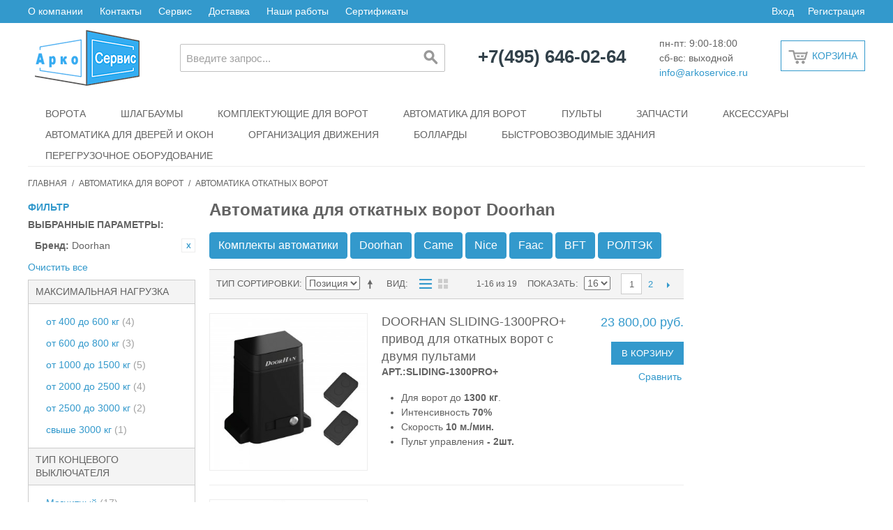

--- FILE ---
content_type: text/html; charset=UTF-8
request_url: https://arkoservice.ru/avtomatika-dlya-otkatnyh-vorot-doorhan
body_size: 18563
content:

<!DOCTYPE html>

<!--[if lt IE 7 ]> <html lang="ru" id="top" class="no-js ie6"> <![endif]-->
<!--[if IE 7 ]>    <html lang="ru" id="top" class="no-js ie7"> <![endif]-->
<!--[if IE 8 ]>    <html lang="ru" id="top" class="no-js ie8"> <![endif]-->
<!--[if IE 9 ]>    <html lang="ru" id="top" class="no-js ie9"> <![endif]-->
<!--[if (gt IE 9)|!(IE)]><!--> <html lang="ru" id="top" class="no-js"> <!--<![endif]-->

<head>
<meta http-equiv="Content-Type" content="text/html; charset=utf-8" />
<title>Автоматика для откатных ворот Doorhan, цена - купить в Москве</title>
<meta name="description" content="Автоматика для откатных ворот российской компании Doorhan предназначены для любых типов сдвижных ворот, как бытовых в частном секторе, так и больших промышленных ворот. Привода Doorhan уже давно присутствует на рынке и зарекомендовали себя, как очень надежную и функциональную автоматику. Компания раз в несколько лет обновляет линейку откатных приводов, модернизируя и улучшая их." />
<meta name="keywords" content="" />
<meta name="robots" content="INDEX,FOLLOW" />
<link rel="icon" href="https://arkoservice.ru/media/favicon/default/favicon.ico" type="image/x-icon" />
<link rel="shortcut icon" href="https://arkoservice.ru/media/favicon/default/favicon.ico" type="image/x-icon" />
<!--[if lt IE 7]>
<script type="text/javascript">
//<![CDATA[
    var BLANK_URL = 'https://arkoservice.ru/js/blank.html';
    var BLANK_IMG = 'https://arkoservice.ru/js/spacer.gif';
//]]>
</script>
<![endif]-->
<script type="text/javascript" src="https://arkoservice.ru/media/js/8b83eee906bd0566f41959147f10a299.js"></script>
<link rel="stylesheet" href="//fonts.googleapis.com/css?family=Raleway:300,400,500,700,600" />
<link rel="canonical" href="https://arkoservice.ru/avtomatika-dlya-otkatnyh-vorot-doorhan" />
<!--[if  (lte IE 8) & (!IEMobile)]>
<link rel="stylesheet" type="text/css" href="https://arkoservice.ru/media/css_secure/cda83c5583f553317a1bd4cc9cec089e.css" media="all" />
<![endif]-->
<!--[if (gte IE 9) | (IEMobile)]><!-->
<link rel="stylesheet" type="text/css" href="https://arkoservice.ru/media/css_secure/35f11e74ab1c524785b8f1053070eef7.css" media="all" />
<!--<![endif]-->

<script type="text/javascript">
//<![CDATA[
Mage.Cookies.path     = '/';
Mage.Cookies.domain   = '.arkoservice.ru';
//]]>
</script>
<meta name="viewport" content="initial-scale=1.0, width=device-width" />

<script type="text/javascript">
//<![CDATA[
optionalZipCountries = ["HK","IE","MO","PA"];
//]]>
</script>
<script type="text/javascript">//<![CDATA[
        var Translator = new Translate({"HTML tags are not allowed":"\u0422\u0435\u0433\u0438 HTML \u0437\u0430\u043f\u0440\u0435\u0449\u0435\u043d\u044b","Please select an option.":"\u041f\u043e\u0436\u0430\u043b\u0443\u0439\u0441\u0442\u0430, \u0432\u044b\u0431\u0435\u0440\u0438\u0442\u0435 \u043e\u0434\u0438\u043d \u0432\u0430\u0440\u0438\u0430\u043d\u0442.","This is a required field.":"\u042d\u0442\u043e \u043f\u043e\u043b\u0435 \u043e\u0431\u044f\u0437\u0430\u0442\u0435\u043b\u044c\u043d\u043e \u0434\u043b\u044f \u0437\u0430\u043f\u043e\u043b\u043d\u0435\u043d\u0438\u044f.","Please enter a valid number in this field.":"\u041f\u043e\u0436\u0430\u043b\u0443\u0439\u0441\u0442\u0430, \u0432\u0432\u0435\u0434\u0438\u0442\u0435 \u0432 \u044d\u0442\u043e \u043f\u043e\u043b\u0435 \u043f\u0440\u0430\u0432\u0438\u043b\u044c\u043d\u043e\u0435 \u0447\u0438\u0441\u043b\u043e.","The value is not within the specified range.":"\u0417\u043d\u0430\u0447\u0435\u043d\u0438\u0435 \u043d\u0435 \u0432\u0445\u043e\u0434\u0438\u0442 \u0432 \u0443\u043a\u0430\u0437\u0430\u043d\u043d\u044b\u0439 \u0434\u0438\u0430\u043f\u0430\u0437\u043e\u043d.","Please use numbers only in this field. Please avoid spaces or other characters such as dots or commas.":"\u041f\u043e\u0436\u0430\u043b\u0443\u0439\u0441\u0442\u0430, \u0438\u0441\u043f\u043e\u043b\u044c\u0437\u0443\u0439\u0442\u0435 \u0432 \u044d\u0442\u043e\u043c \u043f\u043e\u043b\u0435 \u0442\u043e\u043b\u044c\u043a\u043e \u0446\u0438\u0444\u0440\u044b. \u0418\u0437\u0431\u0435\u0433\u0430\u0439\u0442\u0435 \u043f\u0440\u043e\u0431\u0435\u043b\u043e\u0432 \u0438\u043b\u0438 \u0434\u0440\u0443\u0433\u0438\u0445 \u0441\u0438\u043c\u0432\u043e\u043b\u043e\u0432, \u043d\u0430\u043f\u043e\u0434\u043e\u0431\u0438\u0435 \u0442\u043e\u0447\u0435\u043a \u0438 \u0437\u0430\u043f\u044f\u0442\u044b\u0445.","Please use letters only (a-z or A-Z) in this field.":"\u041f\u043e\u0436\u0430\u043b\u0443\u0439\u0441\u0442\u0430, \u0438\u0441\u043f\u043e\u043b\u044c\u0437\u0443\u0439\u0442\u0435 \u0432 \u044d\u0442\u043e\u043c \u043f\u043e\u043b\u0435 \u0442\u043e\u043b\u044c\u043a\u043e \u0431\u0443\u043a\u0432\u044b (a-z \u0438\u043b\u0438 A-Z).","Please use only letters (a-z), numbers (0-9) or underscore(_) in this field, first character should be a letter.":"\u041f\u043e\u0436\u0430\u043b\u0443\u0439\u0441\u0442\u0430, \u0438\u0441\u043f\u043e\u043b\u044c\u0437\u0443\u0439\u0442\u0435 \u0432 \u044d\u0442\u043e\u043c \u043f\u043e\u043b\u0435 \u0442\u043e\u043b\u044c\u043a\u043e \u0431\u0443\u043a\u0432\u044b (a-z), \u0446\u0438\u0444\u0440\u044b (0-9) \u0438\u043b\u0438 \u043f\u043e\u0434\u0447\u0451\u0440\u043a\u0438\u0432\u0430\u043d\u0438\u044f(_). \u041f\u0435\u0440\u0432\u044b\u0439 \u0441\u0438\u043c\u0432\u043e\u043b \u0434\u043e\u043b\u0436\u0435\u043d \u0431\u044b\u0442\u044c \u0431\u0443\u043a\u0432\u043e\u0439.","Please use only letters (a-z or A-Z) or numbers (0-9) only in this field. No spaces or other characters are allowed.":"\u041f\u043e\u0436\u0430\u043b\u0443\u0439\u0441\u0442\u0430, \u0438\u0441\u043f\u043e\u043b\u044c\u0437\u0443\u0439\u0442\u0435 \u0432 \u044d\u0442\u043e\u043c \u043f\u043e\u043b\u0435 \u0442\u043e\u043b\u044c\u043a\u043e \u0431\u0443\u043a\u0432\u044b (a-z \u0438\u043b\u0438 A-Z) \u0438\u043b\u0438 \u0446\u0438\u0444\u0440\u044b (0-9). \u041f\u0440\u043e\u0431\u0435\u043b\u044b \u0438 \u0434\u0440\u0443\u0433\u0438\u0435 \u0441\u0438\u043c\u0432\u043e\u043b\u044b \u0437\u0430\u043f\u0440\u0435\u0449\u0435\u043d\u044b.","Please use only letters (a-z or A-Z) or numbers (0-9) or spaces and # only in this field.":"\u041f\u043e\u0436\u0430\u043b\u0443\u0439\u0441\u0442\u0430, \u0438\u0441\u043f\u043e\u043b\u044c\u0437\u0443\u0439\u0442\u0435 \u0432 \u044d\u0442\u043e\u043c \u043f\u043e\u043b\u0435 \u0442\u043e\u043b\u044c\u043a\u043e \u0431\u0443\u043a\u0432\u044b (a-z \u0438\u043b\u0438 A-Z), \u0446\u0438\u0444\u0440\u044b (0-9), \u043f\u0440\u043e\u0431\u0435\u043b\u044b \u0438\u043b\u0438 #.","Please enter a valid phone number. For example (123) 456-7890 or 123-456-7890.":"\u041f\u043e\u0436\u0430\u043b\u0443\u0439\u0441\u0442\u0430, \u0432\u0432\u0435\u0434\u0438\u0442\u0435 \u043f\u0440\u0430\u0432\u0438\u043b\u044c\u043d\u044b\u0439 \u0442\u0435\u043b\u0435\u0444\u043e\u043d\u043d\u044b\u0439 \u043d\u043e\u043c\u0435\u0440. \u041d\u0430\u043f\u0440\u0438\u043c\u0435\u0440, (123) 456-7890 \u0438\u043b\u0438 123-456-7890.","Please enter a valid fax number. For example (123) 456-7890 or 123-456-7890.":"\u041f\u043e\u0436\u0430\u043b\u0443\u0439\u0441\u0442\u0430, \u0432\u0432\u0435\u0434\u0438\u0442\u0435 \u043f\u0440\u0430\u0432\u0438\u043b\u044c\u043d\u044b\u0439 \u043d\u043e\u043c\u0435\u0440 \u0444\u0430\u043a\u0441\u0430. \u041d\u0430\u043f\u0440\u0438\u043c\u0435\u0440, (123) 456-7890 \u0438\u043b\u0438 123-456-7890.","Please enter a valid date.":"\u041f\u043e\u0436\u0430\u043b\u0443\u0439\u0441\u0442\u0430, \u0432\u0432\u0435\u0434\u0438\u0442\u0435 \u043f\u0440\u0430\u0432\u0438\u043b\u044c\u043d\u0443\u044e \u0434\u0430\u0442\u0443.","The From Date value should be less than or equal to the To Date value.":"\u0417\u043d\u0430\u0447\u0435\u043d\u0438\u0435 \u043f\u043e\u043b\u044f \u0421 \u0434\u0430\u0442\u044b \u0434\u043e\u043b\u0436\u043d\u043e \u0431\u044b\u0442\u044c \u043c\u0435\u043d\u044c\u0448\u0435 \u0438\u043b\u0438 \u0440\u0430\u0432\u043d\u044b\u043c \u0437\u043d\u0430\u0447\u0435\u043d\u0438\u044e \u043f\u043e\u043b\u044f \u041f\u043e \u0434\u0430\u0442\u0443","Please enter a valid email address. For example johndoe@domain.com.":"\u041f\u043e\u0436\u0430\u043b\u0443\u0439\u0441\u0442\u0430, \u0432\u0432\u0435\u0434\u0438\u0442\u0435 \u043f\u0440\u0430\u0432\u0438\u043b\u044c\u043d\u044b\u0439 \u0430\u0434\u0440\u0435\u0441 \u044d\u043b\u0435\u043a\u0442\u0440\u043e\u043d\u043d\u043e\u0439 \u043f\u043e\u0447\u0442\u044b (email). \u041d\u0430\u043f\u0440\u0438\u043c\u0435\u0440, ivanivanov@domain.com.","Please use only visible characters and spaces.":"\u041f\u043e\u0436\u0430\u043b\u0443\u0439\u0441\u0442\u0430, \u0438\u0441\u043f\u043e\u043b\u044c\u0437\u0443\u0439\u0442\u0435 \u0442\u043e\u043b\u044c\u043a\u043e \u0432\u0438\u0434\u0438\u043c\u044b\u0435 \u0441\u0438\u043c\u0432\u043e\u043b\u044b \u0438 \u043f\u0440\u043e\u0431\u0435\u043b\u044b.","Please enter 7 or more characters. Password should contain both numeric and alphabetic characters.":"\u041f\u043e\u0436\u0430\u043b\u0443\u0439\u0441\u0442\u0430, \u0432\u0432\u0435\u0434\u0438\u0442\u0435 6 \u0438\u043b\u0438 \u0431\u043e\u043b\u0435\u0435 \u0441\u0438\u043c\u0432\u043e\u043b\u043e\u0432. \u041f\u0430\u0440\u043e\u043b\u044c \u0434\u043e\u043b\u0436\u0435\u043d \u0441\u043e\u0434\u0435\u0440\u0436\u0430\u0442\u044c \u043a\u0430\u043a \u0431\u0443\u043a\u0432\u044b, \u0442\u0430\u043a \u0438 \u0446\u0438\u0444\u0440\u044b.","Please make sure your passwords match.":"\u041f\u043e\u0436\u0430\u043b\u0443\u0439\u0441\u0442\u0430 \u0443\u0431\u0435\u0434\u0438\u0442\u0435\u0441\u044c, \u0447\u0442\u043e \u0432\u0430\u0448\u0438 \u043f\u0430\u0440\u043e\u043b\u0438 \u0441\u043e\u0432\u043f\u0430\u0434\u0430\u044e\u0442.","Please enter a valid URL. Protocol is required (http:\/\/, https:\/\/ or ftp:\/\/)":"\u041f\u043e\u0436\u0430\u043b\u0443\u0439\u0441\u0442\u0430, \u0432\u0432\u0435\u0434\u0438\u0442\u0435 \u043f\u0440\u0430\u0432\u0438\u043b\u044c\u043d\u044b\u0439 \u0430\u0434\u0440\u0435\u0441. \u041d\u0435 \u0437\u0430\u0431\u0443\u0434\u044c\u0442\u0435 \u0443\u043a\u0430\u0437\u0430\u0442\u044c \u043f\u0440\u043e\u0442\u043e\u043a\u043e\u043b (http:\/\/, https:\/\/ \u0438\u043b\u0438 ftp:\/\/)","Please enter a valid URL. For example http:\/\/www.example.com or www.example.com":"\u041f\u043e\u0436\u0430\u043b\u0443\u0439\u0441\u0442\u0430, \u0432\u0432\u0435\u0434\u0438\u0442\u0435 \u043f\u0440\u0430\u0432\u0438\u043b\u044c\u043d\u044b\u0439 \u0430\u0434\u0440\u0435\u0441. \u041d\u0430\u043f\u0440\u0438\u043c\u0435\u0440, http:\/\/www.example.com \u0438\u043b\u0438 www.example.com","Please enter a valid URL Key. For example \"example-page\", \"example-page.html\" or \"anotherlevel\/example-page\".":"\u041f\u043e\u0436\u0430\u043b\u0443\u0439\u0441\u0442\u0430, \u0432\u0432\u0435\u0434\u0438\u0442\u0435 \u043f\u0440\u0430\u0432\u0438\u043b\u044c\u043d\u044b URL Key. \u041d\u0430\u043f\u0440\u0438\u043c\u0435\u0440, \"example-page\", \"example-page.html\" \u0438\u043b\u0438 \"anotherlevel\/example-page\".","Please enter a valid XML-identifier. For example something_1, block5, id-4.":"\u041f\u043e\u0436\u0430\u043b\u0443\u0439\u0441\u0442\u0430, \u0432\u0432\u0435\u0434\u0438\u0442\u0435 \u043f\u0440\u0430\u0432\u0438\u043b\u044c\u043d\u044b\u0439 XML-\u0438\u0434\u0435\u043d\u0442\u0438\u0444\u0438\u043a\u0430\u0442\u043e\u0440. \u041d\u0430\u043f\u0440\u0438\u043c\u0435\u0440, something_1, block5, id-4.","Please enter a valid social security number. For example 123-45-6789.":"\u041f\u043e\u0436\u0430\u043b\u0443\u0439\u0441\u0442\u0430, \u0432\u0432\u0435\u0434\u0438\u0442\u0435 \u043f\u0440\u0430\u0432\u0438\u043b\u044c\u043d\u044b\u0439 \u043d\u043e\u043c\u0435\u0440 \u0441\u043e\u0446\u0438\u0430\u043b\u044c\u043d\u043e\u0433\u043e \u0441\u0442\u0440\u0430\u0445\u043e\u0432\u0430\u043d\u0438\u044f. \u041d\u0430\u043f\u0440\u0438\u043c\u0435\u0440, 123-45-6789.","Please enter a valid zip code. For example 90602 or 90602-1234.":"\u041f\u043e\u0436\u0430\u043b\u0443\u0439\u0441\u0442\u0430, \u0432\u0432\u0435\u0434\u0438\u0442\u0435 \u043f\u0440\u0430\u0432\u0438\u043b\u044c\u043d\u044b\u0439 \u043f\u043e\u0447\u0442\u043e\u0432\u044b\u0439 \u0438\u043d\u0434\u0435\u043a\u0441. \u041d\u0430\u043f\u0440\u0438\u043c\u0435\u0440, 9060 \u0438\u043b\u0438 90602-1234.","Please enter a valid zip code.":"\u041f\u043e\u0436\u0430\u043b\u0443\u0439\u0441\u0442\u0430, \u0432\u0432\u0435\u0434\u0438\u0442\u0435 \u043f\u0440\u0430\u0432\u0438\u043b\u044c\u043d\u044b\u0439 \u043f\u043e\u0447\u0442\u043e\u0432\u044b\u0439 \u0438\u043d\u0434\u0435\u043a\u0441.","Please use this date format: dd\/mm\/yyyy. For example 17\/03\/2006 for the 17th of March, 2006.":"\u041f\u043e\u0436\u0430\u043b\u0443\u0439\u0441\u0442\u0430, \u0438\u0441\u043f\u043e\u043b\u044c\u0437\u0443\u0439\u0442\u0435 \u0434\u043b\u044f \u0434\u0430\u0442\u044b \u0444\u043e\u0440\u043c\u0430\u0442: dd\/mm\/yyyy. \u041d\u0430\u043f\u0440\u0438\u043c\u0435\u0440, 17\/03\/2006 \u0434\u043b\u044f 17-\u0433\u043e \u043c\u0430\u0440\u0442\u0430 2006 \u0433\u043e\u0434\u0430.","Please enter a valid $ amount. For example $100.00.":"\u041f\u043e\u0436\u0430\u043b\u0443\u0439\u0441\u0442\u0430, \u0432\u0432\u0435\u0434\u0438\u0442\u0435 \u043f\u0440\u0430\u0432\u0438\u043b\u044c\u043d\u0443\u044e \u0434\u0435\u043d\u0435\u0436\u043d\u0443\u044e \u0432\u0435\u043b\u0438\u0447\u0438\u043d\u0443. \u041d\u0430\u043f\u0440\u0438\u043c\u0435\u0440, $100.00.","Please select one of the above options.":"\u041f\u043e\u0436\u0430\u043b\u0443\u0439\u0441\u0442\u0430, \u0432\u044b\u0431\u0435\u0440\u0438\u0442\u0435 \u043e\u0434\u0438\u043d \u0438\u0437 \u0432\u044b\u0448\u0435\u0443\u043a\u0430\u0437\u0430\u043d\u043d\u044b\u0445 \u0432\u0430\u0440\u0438\u0430\u043d\u0442\u043e\u0432.","Please select one of the options.":"\u041f\u043e\u0436\u0430\u043b\u0443\u0439\u0441\u0442\u0430, \u0432\u044b\u0431\u0435\u0440\u0438\u0442\u0435 \u043e\u0434\u0438\u043d \u0438\u0437 \u0432\u0430\u0440\u0438\u0430\u043d\u0442\u043e\u0432.","Please select State\/Province.":"\u041f\u043e\u0436\u0430\u043b\u0443\u0439\u0441\u0442\u0430, \u0432\u044b\u0431\u0435\u0440\u0438\u0442\u0435 \u0448\u0442\u0430\u0442\/\u043f\u0440\u043e\u0432\u0438\u043d\u0446\u0438\u044e.","Please enter a number greater than 0 in this field.":"\u041f\u043e\u0436\u0430\u043b\u0443\u0439\u0441\u0442\u0430, \u0432\u0432\u0435\u0434\u0438\u0442\u0435 \u0432 \u044d\u0442\u043e \u043f\u043e\u043b\u0435 \u0447\u0438\u0441\u043b\u043e \u0431\u043e\u043b\u044c\u0448\u0435 0.","Please enter a number 0 or greater in this field.":"\u041f\u043e\u0436\u0430\u043b\u0443\u0439\u0441\u0442\u0430, \u0432\u0432\u0435\u0434\u0438\u0442\u0435 \u0432 \u044d\u0442\u043e \u043f\u043e\u043b\u0435 \u0447\u0438\u0441\u043b\u043e \u043d\u0435 \u043c\u0435\u043d\u044c\u0448\u0435 0.","Please enter a valid credit card number.":"\u041f\u043e\u0436\u0430\u043b\u0443\u0439\u0441\u0442\u0430, \u0432\u0432\u0435\u0434\u0438\u0442\u0435 \u043f\u0440\u0430\u0432\u0438\u043b\u044c\u043d\u044b\u0439 \u043d\u043e\u043c\u0435\u0440 \u043a\u0440\u0435\u0434\u0438\u0442\u043d\u043e\u0439 \u043a\u0430\u0440\u0442\u044b.","Credit card number does not match credit card type.":"\u041d\u043e\u043c\u0435\u0440 \u043a\u0440\u0435\u0434\u0438\u0442\u043d\u043e\u0439 \u043a\u0430\u0440\u0442\u044b \u043d\u0435 \u0441\u043e\u0432\u043f\u0430\u0434\u0430\u0435\u0442 \u0441 \u0442\u0438\u043f\u043e\u043c \u043a\u0430\u0440\u0442\u044b","Card type does not match credit card number.":"\u0422\u0438\u043f \u043a\u0430\u0440\u0442\u044b \u043d\u0435 \u0441\u043e\u0432\u043f\u0430\u0434\u0430\u0435\u0442 \u0441 \u043d\u043e\u043c\u0435\u0440\u043e\u043c \u043a\u0440\u0435\u0434\u0438\u0442\u043d\u043e\u0439 \u043a\u0430\u0440\u0442\u044b.","Incorrect credit card expiration date.":"\u041d\u0435\u0432\u0435\u0440\u043d\u0430\u044f \u0434\u0430\u0442\u0430 \u0438\u0441\u0442\u0435\u0447\u0435\u043d\u0438\u044f \u0441\u0440\u043e\u043a\u0430 \u0434\u0435\u0439\u0441\u0442\u0432\u0438\u044f \u0440\u0430\u0441\u0447\u0451\u0442\u043d\u043e\u0439 \u043a\u0430\u0440\u0442\u044b","Please enter a valid credit card verification number.":"\u041f\u043e\u0436\u0430\u043b\u0443\u0439\u0441\u0442\u0430, \u0432\u0432\u0435\u0434\u0438\u0442\u0435 \u043f\u0440\u0430\u0432\u0438\u043b\u044c\u043d\u044b\u0439 \u043f\u0440\u043e\u0432\u0435\u0440\u043e\u0447\u043d\u044b\u0439 \u043d\u043e\u043c\u0435\u0440 \u043a\u0440\u0435\u0434\u0438\u0442\u043d\u043e\u0439 \u043a\u0430\u0440\u0442\u044b.","Please use only letters (a-z or A-Z), numbers (0-9) or underscore(_) in this field, first character should be a letter.":"\u041f\u043e\u0436\u0430\u043b\u0443\u0439\u0441\u0442\u0430, \u0438\u0441\u043f\u043e\u043b\u044c\u0437\u0443\u0439\u0442\u0435 \u0432 \u044d\u0442\u043e\u043c \u043f\u043e\u043b\u0435 \u0442\u043e\u043b\u044c\u043a\u043e \u0431\u0443\u043a\u0432\u044b (a-z or A-Z), \u0446\u0438\u0444\u0440\u044b (0-9) \u0438\u043b\u0438 \u043f\u043e\u0434\u0447\u0451\u0440\u043a\u0438\u0432\u0430\u043d\u0438\u044f (_). \u041f\u0435\u0440\u0432\u044b\u0439 \u0441\u0438\u043c\u0432\u043e\u043b \u0434\u043e\u043b\u0436\u0435\u043d \u0431\u044b\u0442\u044c \u0431\u0443\u043a\u0432\u043e\u0439.","Please input a valid CSS-length. For example 100px or 77pt or 20em or .5ex or 50%.":"\u041f\u043e\u0436\u0430\u043b\u0443\u0439\u0441\u0442\u0430, \u0432\u0432\u0435\u0434\u0438\u0442\u0435 \u043f\u0440\u0430\u0432\u0438\u043b\u044c\u043d\u0443\u044e CSS - \u0434\u043b\u0438\u043d\u0443. \u041d\u0430\u043f\u0440\u0438\u043c\u0435\u0440, 100px \u0438\u043b\u0438 77pt \u0438\u043b\u0438 20em \u0438\u043b\u0438 .5ex \u0438\u043b\u0438 50%.","Text length does not satisfy specified text range.":"\u0414\u043b\u0438\u043d\u043d\u0430 \u0442\u0435\u043a\u0441\u0442\u0430 \u043d\u0435 \u0443\u0434\u043e\u0432\u043b\u0435\u0442\u0432\u043e\u0440\u044f\u0435\u0442 \u0443\u043a\u0430\u0437\u0430\u043d\u043d\u043e\u043c\u0443 \u0434\u0438\u0430\u043f\u0430\u0437\u043e\u043d\u0443 \u0442\u0435\u043a\u0441\u0442\u0430.","Please enter a number lower than 100.":"\u041f\u043e\u0436\u0430\u043b\u0443\u0439\u0441\u0442\u0430, \u0432\u0432\u0435\u0434\u0438\u0442\u0435 \u0447\u0438\u0441\u043b\u043e \u043c\u0435\u043d\u044c\u0448\u0435 100.","Please select a file":"\u041f\u043e\u0436\u0430\u043b\u0443\u0439\u0441\u0442\u0430, \u0432\u044b\u0431\u0435\u0440\u0438\u0442\u0435 \u0444\u0430\u0439\u043b","Please enter issue number or start date for switch\/solo card type.":"\u041f\u043e\u0436\u0430\u043b\u0443\u0439\u0441\u0442\u0430, \u0432\u0432\u0435\u0434\u0438\u0442\u0435 \u043d\u043e\u043c\u0435\u0440 \u0432\u043e\u043f\u0440\u043e\u0441\u0430 \u0438\u043b\u0438 \u0434\u0430\u0442\u0443 \u043d\u0430\u0447\u0430\u043b\u0430 \u0434\u043b\u044f \u0442\u0438\u043f\u0430 \u043a\u0430\u0440\u0442\u044b switch\/solo.","Please wait, loading...":"\u041f\u043e\u0436\u0430\u043b\u0443\u0439\u0441\u0442\u0430, \u043f\u043e\u0434\u043e\u0436\u0434\u0438\u0442\u0435, \u0438\u0434\u0435\u0442 \u0437\u0430\u0433\u0440\u0443\u0437\u043a\u0430...","This date is a required value.":"\u042d\u0442\u0430 \u0434\u0430\u0442\u0430 - \u043e\u0431\u044f\u0437\u0430\u0442\u0435\u043b\u044c\u043d\u043e\u0435 \u0437\u043d\u0430\u0447\u0435\u043d\u0438\u0435.","Please enter a valid day (1-%d).":"\u041f\u043e\u0436\u0430\u043b\u0443\u0439\u0441\u0442\u0430, \u0432\u0432\u0435\u0434\u0438\u0442\u0435 \u043f\u0440\u0430\u0432\u0438\u043b\u044c\u043d\u044b\u0439 \u0434\u0435\u043d\u044c (1-%d).","Please enter a valid month (1-12).":"\u041f\u043e\u0436\u0430\u043b\u0443\u0439\u0441\u0442\u0430, \u0432\u0432\u0435\u0434\u0438\u0442\u0435 \u043f\u0440\u0430\u0432\u0438\u043b\u044c\u043d\u044b\u0439 \u043c\u0435\u0441\u044f\u0446 (1-12).","Please enter a valid year (1900-%d).":"\u041f\u043e\u0436\u0430\u043b\u0443\u0439\u0441\u0442\u0430, \u0432\u0432\u0435\u0434\u0438\u0442\u0435 \u043f\u0440\u0430\u0432\u0438\u043b\u044c\u043d\u044b\u0439 \u0433\u043e\u0434 (1900-%d).","Please enter a valid full date":"\u041f\u043e\u0436\u0430\u043b\u0443\u0439\u0441\u0442\u0430, \u0432\u0432\u0435\u0434\u0438\u0442\u0435 \u043f\u0440\u0430\u0432\u0438\u043b\u044c\u043d\u0443\u044e \u043f\u043e\u043b\u043d\u0443\u044e \u0434\u0430\u0442\u0443.","Please enter a valid date between %s and %s":"\u041f\u043e\u0436\u0430\u043b\u0443\u0439\u0441\u0442\u0430, \u0432\u0432\u0435\u0434\u0438\u0442\u0435 \u043f\u0440\u0430\u0432\u0438\u043b\u044c\u043d\u0443\u044e \u0434\u0430\u0442\u0443 \u043c\u0435\u0436\u0434\u0443 %s \u0438 %s","Please enter a valid date equal to or greater than %s":"\u041f\u043e\u0436\u0430\u043b\u0443\u0439\u0441\u0442\u0430, \u0432\u0432\u0435\u0434\u0438\u0442\u0435 \u043f\u0440\u0430\u0432\u0438\u043b\u044c\u043d\u0443\u044e \u0434\u0430\u0442\u0443 \u0440\u0430\u0432\u043d\u0443\u044e \u0438\u043b\u0438 \u0431\u043e\u043b\u044c\u0448\u0435 \u0447\u0435\u043c %s","Please enter a valid date less than or equal to %s":"\u041f\u043e\u0436\u0430\u043b\u0443\u0439\u0441\u0442\u0430, \u0432\u0432\u0435\u0434\u0438\u0442\u0435 \u043f\u0440\u0430\u0432\u0438\u043b\u044c\u043d\u0443\u044e \u0434\u0430\u0442\u0443 \u0440\u0430\u0432\u043d\u0443\u044e \u0438\u043b\u0438 \u043c\u0435\u043d\u044c\u0448\u0435 \u0447\u0435\u043c %s","Complete":"\u0417\u0430\u0432\u0435\u0440\u0448\u0451\u043d","Add Products":"\u0414\u043e\u0431\u0430\u0432\u0438\u0442\u044c \u0442\u043e\u0432\u0430\u0440\u044b","Please choose to register or to checkout as a guest":"\u041f\u043e\u0436\u0430\u043b\u0443\u0439\u0441\u0442\u0430, \u0441\u0434\u0435\u043b\u0430\u0439\u0442\u0435 \u0432\u044b\u0431\u043e\u0440: \u0437\u0430\u0440\u0435\u0433\u0438\u0441\u0442\u0440\u0438\u0440\u043e\u0432\u0430\u0442\u044c\u0441\u044f \u0438\u043b\u0438 \u043e\u0444\u043e\u0440\u043c\u0438\u0442\u044c \u0437\u0430\u043a\u0430\u0437 \u0431\u0435\u0437 \u0440\u0435\u0433\u0438\u0441\u0442\u0440\u0430\u0446\u0438\u0438 \u043d\u0430 \u0441\u0430\u0439\u0442\u0435","Your order cannot be completed at this time as there is no shipping methods available for it. Please make necessary changes in your shipping address.":"\u0412\u0430\u0448 \u0437\u0430\u043a\u0430\u0437 \u043d\u0435 \u043c\u043e\u0436\u0435\u0442 \u0431\u044b\u0442\u044c \u0437\u0430\u0432\u0435\u0440\u0448\u0451\u043d \u0432 \u0434\u0430\u043d\u043d\u044b\u0439 \u043c\u043e\u043c\u0435\u043d\u0442, \u043f\u043e\u0441\u043a\u043e\u043b\u044c\u043a\u0443 \u0434\u043b\u044f \u043d\u0435\u0433\u043e \u043d\u0435\u0442 \u0434\u043e\u0441\u0442\u0443\u043f\u043d\u044b\u0445 \u043c\u0435\u0442\u043e\u0434\u043e\u0432 \u0434\u043e\u0441\u0442\u0430\u0432\u043a\u0438. \u041f\u043e\u0436\u0430\u043b\u0443\u0439\u0441\u0442\u0430, \u0432\u043d\u0435\u0441\u0438\u0442\u0435 \u043d\u0435\u043e\u0431\u0445\u043e\u0434\u0438\u043c\u044b\u0435 \u0438\u0437\u043c\u0435\u043d\u0435\u043d\u0438\u044f \u0432 \u0430\u0434\u0440\u0435\u0441 \u0434\u043e\u0441\u0442\u0430\u0432\u043a\u0438.","Please specify shipping method.":"\u041f\u043e\u0436\u0430\u043b\u0443\u0439\u0441\u0442\u0430, \u0443\u043a\u0430\u0436\u0438\u0442\u0435 \u043c\u0435\u0442\u043e\u0434 \u0434\u043e\u0441\u0442\u0430\u0432\u043a\u0438.","Your order cannot be completed at this time as there is no payment methods available for it.":"\u0412\u0430\u0448 \u0437\u0430\u043a\u0430\u0437 \u043d\u0435 \u043c\u043e\u0436\u0435\u0442 \u0431\u044b\u0442\u044c \u0437\u0430\u0432\u0435\u0440\u0448\u0451\u043d \u0432 \u0434\u0430\u043d\u043d\u044b\u0439 \u043c\u043e\u043c\u0435\u043d\u0442, \u043f\u043e\u0441\u043a\u043e\u043b\u044c\u043a\u0443 \u0434\u043b\u044f \u043d\u0435\u0433\u043e \u043d\u0435\u0442 \u0434\u043e\u0441\u0442\u0443\u043f\u043d\u044b\u0445 \u043c\u0435\u0442\u043e\u0434\u043e\u0432 \u043e\u043f\u043b\u0430\u0442\u044b.","Please specify payment method.":"\u041f\u043e\u0436\u0430\u043b\u0443\u0439\u0441\u0442\u0430, \u0443\u043a\u0430\u0436\u0438\u0442\u0435 \u043c\u0435\u0442\u043e\u0434 \u043e\u043f\u043b\u0430\u0442\u044b.","Add to Cart":"\u0414\u043e\u0431\u0430\u0432\u0438\u0442\u044c \u0432 \u043a\u043e\u0440\u0437\u0438\u043d\u0443","In Stock":"\u0412 \u043d\u0430\u043b\u0438\u0447\u0438\u0438","Out of Stock":"\u041d\u0435\u0442 \u0432 \u043d\u0430\u043b\u0438\u0447\u0438\u0438"});
        //]]></script><!-- Global site tag (gtag.js) - Google Analytics -->
<script async src="https://www.googletagmanager.com/gtag/js?id=UA-137150942-1"></script>
<script>
  window.dataLayer = window.dataLayer || [];
  function gtag(){dataLayer.push(arguments);}
  gtag('js', new Date());

  gtag('config', 'UA-137150942-1');
</script>

<!-- BEGIN JIVOSITE CODE {literal} -->
<script type='text/javascript'>
(function(){ var widget_id = '4r2SrwIAx4';var d=document;var w=window;function l(){
  var s = document.createElement('script'); s.type = 'text/javascript'; s.async = true;
  s.src = '//code.jivosite.com/script/widget/'+widget_id
    ; var ss = document.getElementsByTagName('script')[0]; ss.parentNode.insertBefore(s, ss);}
  if(d.readyState=='complete'){l();}else{if(w.attachEvent){w.attachEvent('onload',l);}
  else{w.addEventListener('load',l,false);}}})();
</script>
<!-- {/literal} END JIVOSITE CODE -->
<script async id="adsinc-js" src="https://my.adsinc.io/tools/app.js" onload="adsInc(211365)" charset="utf-8"></script>
</head>
<body class=" catalog-category-view categorypath-avtomatika-dlja-vorot-avtomatika-otkatnyh-vorot-html category-avtomatika-otkatnyh-vorot">
<div class="wrapper">
        <noscript>
        <div class="global-site-notice noscript">
            <div class="notice-inner">
                <p>
                    <strong>Скорее всего в вашем браузере отключён JavaScript.</strong><br />
                    Вы должны включить JavaScript в вашем браузере, чтобы использовать все возможности этого сайта.                </p>
            </div>
        </div>
    </noscript>
    <div class="page">
        
<div class="header-language-background">
    <div class="header-top header-language-container">
        <a class="header-top__item" href="/about-arkoservice-store">О компании</a>
        <a class="header-top__item" href="/customer-contacts">Контакты</a>
        <a class="header-top__item" href="/customer-service">Сервис</a>
        <a class="header-top__item" href="/delivery">Доставка</a>
        <a class="header-top__item" href="/nashi-raboty">Наши работы</a>
        <a class="header-top__item" href="/certificate">Сертификаты</a>
                    <a class="header-top__item header-top__item--reg" href="/customer/account/create/">Регистрация</a>
            <a class="header-top__item header-top__item--auth" href="/customer/account/login/">Вход</a>
            </div>
</div>

<header id="header" class="page-header">
    <div class="page-header-container navbar-main">
        <!-- Skip Links -->
        <div class="navbar-main__item navbar-main__item--logo">
            <a class="logo" href="https://arkoservice.ru/">
                <img src="https://arkoservice.ru/skin/frontend/rwd/default/images/arkoservice.gif" alt="Аркосервис" class="large"  />
                <img src="https://arkoservice.ru/skin/frontend/rwd/default/images/arkoservice.gif" alt="Аркосервис" class="small" />
            </a>
        </div>
        <div class="navbar-main__item navbar-main__item--search">
            
<form id="search_mini_form" action="https://arkoservice.ru/catalogsearch/result/" method="get">
    <div class="input-box">
        <label for="search">Поиск:</label>
        <input id="search" type="search" name="q" value="" class="input-text required-entry" maxlength="64" placeholder="Введите запрос..." />
        <button type="submit" title="Поиск" class="button search-button"><span><span>Поиск</span></span></button>
    </div>

    <div id="search_autocomplete" class="search-autocomplete"></div>
    <script type="text/javascript">
    //<![CDATA[
        var searchForm = new Varien.searchForm('search_mini_form', 'search', '');
        searchForm.initAutocomplete('https://arkoservice.ru/catalogsearch/ajax/suggest/', 'search_autocomplete');
    //]]>
    </script>
</form>
        </div>
        <div class="navbar-main__item navbar-main__item--tel">
            <div class="navbar-tel ya-phone">
                <a class="navbar-tel__link" href="tel:+74956460264">
                    +7(495) 646-02-64
                </a>
            </div>
        </div>
        <div class="navbar-main__item navbar-main__item--time">
            <p>пн-пт: 9:00-18:00</p>
            <p>сб-вс: выходной</p>
            <p><a href="mailto:info@arkoservice.ru" title="info@arkoservice.ru">info@arkoservice.ru</a></p>
        </div>
        <div class="navbar-main__item navbar-main__item--mobile skip-links">
            <a href="#header-nav" class="skip-link skip-nav">
                <span class="icon"></span>
                <span class="label">Меню</span>
            </a>

            <a href="#header-search" class="skip-link skip-search">
                <span class="icon"></span>
                <span class="label">Поиск</span>
            </a>

            <div class="account-cart-wrapper">
                <a href="https://arkoservice.ru/customer/account/" data-target-element="#header-account" class="skip-link skip-account">
                    <span class="icon"></span>
                    <span class="label">Учётная запись</span>
                </a>

                <!-- Cart -->
                <div class="header-minicart">
                    

<a href="https://arkoservice.ru/checkout/cart/" data-target-element="#header-cart" class="skip-cart  no-count">
    <span class="icon"></span>
    <span class="label">Корзина</span>
    <span class="count">0</span>
</a>
                </div>
            </div>
        </div>
    </div>

    <!-- Search mobile -->
    <div id="header-search" class="skip-content">
        <form class="search-form--mobile" id="search-mobile" action="/catalogsearch/result/" method="get">
            <div class="input-box">
                <input id="search-mobile-input" type="search" name="q" class="input-text required-entry" maxlength="64" placeholder="Введите запрос..." autocomplete="off">
                <button type="submit" title="Поиск" class="button search-button"><span><span>Поиск</span></span></button>
            </div>
            <div id="search-mobile-autocomplete" class="search-autocomplete"></div>
        </form>
        <script type="text/javascript">
        //<![CDATA[
            var searchForm = new Varien.searchForm('search-mobile', 'search-mobile-input', '');
            searchForm.initAutocomplete('/catalogsearch/ajax/suggest/', 'search-mobile-autocomplete');
        //]]>
        </script>
    </div>

    <!-- Navigation -->
    <div id="header-nav" class="skip-content">
        
    <nav id="nav">
        <ol class="nav-primary">
            <li  class="level0 nav-1 first parent"><a href="https://arkoservice.ru/vorota.html" class="level0 has-children">Ворота</a><ul class="level0"><li  class="level1 nav-1-1 first"><a href="https://arkoservice.ru/vorota/otkatnye-vorota.html" class="level1 ">Откатные ворота</a></li><li  class="level1 nav-1-2 last parent"><a href="https://arkoservice.ru/vorota/sekcionnye-vorota.html" class="level1 has-children">Секционные ворота</a><ul class="level1"><li  class="level2 nav-1-2-1 first"><a href="https://arkoservice.ru/vorota/sekcionnye-vorota/promyshlennye-vorota.html" class="level2 ">Промышленные ворота</a></li><li  class="level2 nav-1-2-2 last parent"><a href="https://arkoservice.ru/vorota/sekcionnye-vorota/garazhnye-vorota.html" class="level2 has-children">Гаражные ворота</a><ul class="level2"><li  class="level3 nav-1-2-2-1 first"><a href="https://arkoservice.ru/vorota/sekcionnye-vorota/garazhnye-vorota/rossijskie-vorota-doorhan.html" class="level3 ">Российские ворота DoorHan</a></li><li  class="level3 nav-1-2-2-2"><a href="https://arkoservice.ru/vorota/sekcionnye-vorota/garazhnye-vorota/nemeckie-vorota-hoermann.html" class="level3 ">Немецкие ворота Hoermann</a></li><li  class="level3 nav-1-2-2-3 last"><a href="https://arkoservice.ru/vorota/sekcionnye-vorota/garazhnye-vorota/rossijskie-vorota-zaiger.html" class="level3 ">Российские ворота Zaiger </a></li></ul></li></ul></li></ul></li><li  class="level0 nav-2 parent"><a href="https://arkoservice.ru/shlagbaumy.html" class="level0 has-children">Шлагбаумы</a><ul class="level0"><li  class="level1 nav-2-1 first"><a href="https://arkoservice.ru/shlagbaumy/an-motors.html" class="level1 ">An-Motors</a></li><li  class="level1 nav-2-2"><a href="https://arkoservice.ru/shlagbaumy/bft.html" class="level1 ">BFT</a></li><li  class="level1 nav-2-3"><a href="https://arkoservice.ru/shlagbaumy/came.html" class="level1 ">Came</a></li><li  class="level1 nav-2-4"><a href="https://arkoservice.ru/shlagbaumy/comunello.html" class="level1 ">Comunello</a></li><li  class="level1 nav-2-5"><a href="https://arkoservice.ru/shlagbaumy/doorhan.html" class="level1 ">Doorhan</a></li><li  class="level1 nav-2-6"><a href="https://arkoservice.ru/shlagbaumy/faac.html" class="level1 ">Faac</a></li><li  class="level1 nav-2-7"><a href="https://arkoservice.ru/shlagbaumy/nice.html" class="level1 ">Nice</a></li><li  class="level1 nav-2-8"><a href="https://arkoservice.ru/shlagbaumy/valeks.html" class="level1 ">Валекс</a></li><li  class="level1 nav-2-9"><a href="https://arkoservice.ru/shlagbaumy/roger.html" class="level1 ">ROGER</a></li><li  class="level1 nav-2-10"><a href="https://arkoservice.ru/shlagbaumy/alutech.html" class="level1 ">Alutech</a></li><li  class="level1 nav-2-11"><a href="https://arkoservice.ru/shlagbaumy/carddex.html" class="level1 ">CARDDEX</a></li><li  class="level1 nav-2-12"><a href="https://arkoservice.ru/shlagbaumy/fantom.html" class="level1 ">ФАНТОМ</a></li><li  class="level1 nav-2-13 last"><a href="https://arkoservice.ru/shlagbaumy/zkteco.html" class="level1 ">ZKTeco</a></li></ul></li><li  class="level0 nav-3 parent"><a href="https://arkoservice.ru/komplektujuschie-dlja-vorot.html" class="level0 has-children">Комплектующие для ворот</a><ul class="level0"><li  class="level1 nav-3-1 first"><a href="https://arkoservice.ru/komplektujuschie-dlja-vorot/komplektuyshie-otkatnih-vorot.html" class="level1 ">Комплектующие откатных ворот</a></li><li  class="level1 nav-3-2"><a href="https://arkoservice.ru/komplektujuschie-dlja-vorot/komplektujuschie-podvesnyh-vorot.html" class="level1 ">Комплектующие подвесных ворот</a></li><li  class="level1 nav-3-3 parent"><a href="https://arkoservice.ru/komplektujuschie-dlja-vorot/petli.html" class="level1 has-children">Петли для распашных ворот</a><ul class="level1"><li  class="level2 nav-3-3-1 first"><a href="https://arkoservice.ru/komplektujuschie-dlja-vorot/petli/dlja-garazhnyh-vorot.html" class="level2 ">Петли для гаражных ворот</a></li><li  class="level2 nav-3-3-2"><a href="https://arkoservice.ru/komplektujuschie-dlja-vorot/petli/dlja-kalitok.html" class="level2 ">Петли для калиток</a></li><li  class="level2 nav-3-3-3 last"><a href="https://arkoservice.ru/komplektujuschie-dlja-vorot/petli/dlja-tjazhelyh-vorot.html" class="level2 ">Петли для тяжелых ворот</a></li></ul></li><li  class="level1 nav-3-4 last"><a href="https://arkoservice.ru/komplektujuschie-dlja-vorot/komplektujuschie-dlja-sekcionnyh-vorot.html" class="level1 ">Комплектующие для секционных ворот</a></li></ul></li><li  class="level0 nav-4 active parent"><a href="https://arkoservice.ru/avtomatika-dlja-vorot.html" class="level0 has-children">Автоматика для ворот</a><ul class="level0"><li  class="level1 nav-4-1 first"><a href="https://arkoservice.ru/avtomatika-dlja-vorot/avtomatika-raspashnyh-vorot.html" class="level1 ">Автоматика распашных ворот</a></li><li  class="level1 nav-4-2 active"><a href="https://arkoservice.ru/avtomatika-dlja-vorot/avtomatika-otkatnyh-vorot.html" class="level1 ">Автоматика откатных ворот</a></li><li  class="level1 nav-4-3 last parent"><a href="https://arkoservice.ru/avtomatika-dlja-vorot/avtomatika-dlja-sekcionnyh-vorot.html" class="level1 has-children">Автоматика для секционных ворот</a><ul class="level1"><li  class="level2 nav-4-3-1 first"><a href="https://arkoservice.ru/avtomatika-dlja-vorot/avtomatika-dlja-sekcionnyh-vorot/avtomatika-dlya-garazhnyh-vorot.html" class="level2 ">Автоматика для гаражных ворот</a></li><li  class="level2 nav-4-3-2 last"><a href="https://arkoservice.ru/avtomatika-dlja-vorot/avtomatika-dlja-sekcionnyh-vorot/avtomatika-dlya-promyshlennyh-vorot.html" class="level2 ">Автоматика для промышленных ворот</a></li></ul></li></ul></li><li  class="level0 nav-5"><a href="https://arkoservice.ru/pulty.html" class="level0 ">Пульты</a></li><li  class="level0 nav-6 parent"><a href="https://arkoservice.ru/zapchasti.html" class="level0 has-children">Запчасти</a><ul class="level0"><li  class="level1 nav-6-1 first parent"><a href="https://arkoservice.ru/zapchasti/zapchasti-dlja-avtomatiki.html" class="level1 has-children">Запчасти для автоматики</a><ul class="level1"><li  class="level2 nav-6-1-1 first"><a href="https://arkoservice.ru/zapchasti/zapchasti-dlja-avtomatiki/sekcionnye-privoda.html" class="level2 ">Секционные привода</a></li><li  class="level2 nav-6-1-2"><a href="https://arkoservice.ru/zapchasti/zapchasti-dlja-avtomatiki/raspashnye-privoda.html" class="level2 ">Распашные привода</a></li><li  class="level2 nav-6-1-3 last"><a href="https://arkoservice.ru/zapchasti/zapchasti-dlja-avtomatiki/otkatnye-privoda.html" class="level2 ">Откатные привода</a></li></ul></li><li  class="level1 nav-6-2 last"><a href="https://arkoservice.ru/zapchasti/zapchasti-dlja-shlagbaumov.html" class="level1 ">Запчасти для шлагбаумов</a></li></ul></li><li  class="level0 nav-7 parent"><a href="https://arkoservice.ru/aksessuary.html" class="level0 has-children">Аксессуары</a><ul class="level0"><li  class="level1 nav-7-1 first"><a href="https://arkoservice.ru/aksessuary/zubchatye-rejki.html" class="level1 ">Зубчатые рейки</a></li><li  class="level1 nav-7-2"><a href="https://arkoservice.ru/aksessuary/fotojelementy-bezopasnosti.html" class="level1 ">Фотоэлементы безопасности</a></li><li  class="level1 nav-7-3"><a href="https://arkoservice.ru/aksessuary/lampy-signal-nye.html" class="level1 ">Лампы сигнальные</a></li><li  class="level1 nav-7-4"><a href="https://arkoservice.ru/aksessuary/obogrevatel-nye-jelementy.html" class="level1 ">Обогревательные элементы</a></li><li  class="level1 nav-7-5"><a href="https://arkoservice.ru/aksessuary/radioupravlenie.html" class="level1 ">Радиоуправление</a></li><li  class="level1 nav-7-6"><a href="https://arkoservice.ru/aksessuary/control-devices.html" class="level1 ">Устройства управления</a></li><li  class="level1 nav-7-7"><a href="https://arkoservice.ru/aksessuary/signal-nye-sireny.html" class="level1 ">Сигнальные сирены</a></li><li  class="level1 nav-7-8"><a href="https://arkoservice.ru/aksessuary/bloki-upravlenija.html" class="level1 ">Блоки управления</a></li><li  class="level1 nav-7-9"><a href="https://arkoservice.ru/aksessuary/stojki.html" class="level1 ">Стойки</a></li><li  class="level1 nav-7-10"><a href="https://arkoservice.ru/aksessuary/maslo.html" class="level1 ">Масло</a></li><li  class="level1 nav-7-11"><a href="https://arkoservice.ru/aksessuary/strely-dlja-shlagbaumov.html" class="level1 ">Стрелы для шлагбаумов</a></li><li  class="level1 nav-7-12"><a href="https://arkoservice.ru/aksessuary/prinadlezhnosti-dlja-shlagbaumov.html" class="level1 ">Принадлежности для шлагбаумов</a></li><li  class="level1 nav-7-13"><a href="https://arkoservice.ru/aksessuary/napravljajuschie-rejki-dlja-sekcionnyh-privodov.html" class="level1 ">Направляющие рейки и принадлежности для секционных приводов</a></li><li  class="level1 nav-7-14"><a href="https://arkoservice.ru/aksessuary/krepezhnye-materialy.html" class="level1 ">Крепежные материалы</a></li><li  class="level1 nav-7-15"><a href="https://arkoservice.ru/aksessuary/datchiki-indukcionnyh-petel.html" class="level1 ">Датчики индукционных петель</a></li><li  class="level1 nav-7-16 last"><a href="https://arkoservice.ru/aksessuary/traffic-lights.html" class="level1 ">Светофоры</a></li></ul></li><li  class="level0 nav-8 parent"><a href="https://arkoservice.ru/avtomatika-dlja-dverej-i-okon.html" class="level0 has-children">Автоматика для дверей и окон</a><ul class="level0"><li  class="level1 nav-8-1 first"><a href="https://arkoservice.ru/avtomatika-dlja-dverej-i-okon/avtomatika-dlja-dverej.html" class="level1 ">Автоматика для окон</a></li><li  class="level1 nav-8-2 last parent"><a href="https://arkoservice.ru/avtomatika-dlja-dverej-i-okon/avtomatika-dlja-dverej-1.html" class="level1 has-children">Автоматика для дверей</a><ul class="level1"><li  class="level2 nav-8-2-1 first"><a href="https://arkoservice.ru/avtomatika-dlja-dverej-i-okon/avtomatika-dlja-dverej-1/avtomatika-dlja-razdvizhnyh-dverej.html" class="level2 ">Автоматика для раздвижных дверей</a></li><li  class="level2 nav-8-2-2 last"><a href="https://arkoservice.ru/avtomatika-dlja-dverej-i-okon/avtomatika-dlja-dverej-1/avtomatika-dlja-raspashnyh-dverej.html" class="level2 ">Автоматика для распашных дверей</a></li></ul></li></ul></li><li  class="level0 nav-9 parent"><a href="https://arkoservice.ru/organizacija-dvizhenija.html" class="level0 has-children">Организация движения</a><ul class="level0"><li  class="level1 nav-9-1 first"><a href="https://arkoservice.ru/organizacija-dvizhenija/iskusstvennye-dorozhnye-nerovnosti.html" class="level1 ">Искусственные дорожные неровности</a></li><li  class="level1 nav-9-2"><a href="https://arkoservice.ru/organizacija-dvizhenija/s-ezd-s-bordjura.html" class="level1 ">Съезд с бордюра</a></li><li  class="level1 nav-9-3"><a href="https://arkoservice.ru/organizacija-dvizhenija/kolesootbojniki.html" class="level1 ">Колесоотбойники</a></li><li  class="level1 nav-9-4"><a href="https://arkoservice.ru/organizacija-dvizhenija/zaschita-uglov-i-sten-dempfery-otbojniki.html" class="level1 ">Защита углов и стен (демпферы, отбойники)</a></li><li  class="level1 nav-9-5"><a href="https://arkoservice.ru/organizacija-dvizhenija/dorozhnye-deliniatory-i-podstavki-pod-znaki.html" class="level1 ">Дорожные делиниаторы и подставки под знаки</a></li><li  class="level1 nav-9-6"><a href="https://arkoservice.ru/organizacija-dvizhenija/press-nastil.html" class="level1 ">Пресс настил</a></li><li  class="level1 nav-9-7"><a href="https://arkoservice.ru/organizacija-dvizhenija/ograzhdajuschie-stolbiki.html" class="level1 ">Ограждающие столбики</a></li><li  class="level1 nav-9-8"><a href="https://arkoservice.ru/organizacija-dvizhenija/ostrovok-bezopasnosti.html" class="level1 ">Островок безопасности</a></li><li  class="level1 nav-9-9 last"><a href="https://arkoservice.ru/organizacija-dvizhenija/peshehodnye-perehody.html" class="level1 ">Пешеходные переходы</a></li></ul></li><li  class="level0 nav-10"><a href="https://arkoservice.ru/bollardy.html" class="level0 ">Болларды</a></li><li  class="level0 nav-11 parent"><a href="https://arkoservice.ru/bystrovozvodimye-zdanija.html" class="level0 has-children">Быстровозводимые здания</a><ul class="level0"><li  class="level1 nav-11-1 first last parent"><a href="https://arkoservice.ru/bystrovozvodimye-zdanija/modul-nye-konstrukcii.html" class="level1 has-children">Модульные конструкции</a><ul class="level1"><li  class="level2 nav-11-1-1 first last"><a href="https://arkoservice.ru/bystrovozvodimye-zdanija/modul-nye-konstrukcii/odinochnyj-blok-kontejner.html" class="level2 ">Одиночный блок-контейнер</a></li></ul></li></ul></li><li  class="level0 nav-12 last parent"><a href="https://arkoservice.ru/peregruzochnoe-oborudovanie.html" class="level0 has-children">Перегрузочное оборудование</a><ul class="level0"><li  class="level1 nav-12-1 first last"><a href="https://arkoservice.ru/peregruzochnoe-oborudovanie/uravnitel-nye-platformy.html" class="level1 ">Уравнительные платформы</a></li></ul></li>        </ol>
    </nav>
    </div>

    <!-- Account -->
    <div id="header-account" class="skip-content">
        <div class="links">
        <ul>
                                    <li class="first" ><a href="https://arkoservice.ru/customer/account/" title="Моя учётная запись" >Моя учётная запись</a></li>
                                                <li ><a href="https://arkoservice.ru/customer/account/create/" title="Зарегистрироваться" >Зарегистрироваться</a></li>
                                                <li class=" last" ><a href="https://arkoservice.ru/customer/account/login/" title="Войти" >Войти</a></li>
                        </ul>
</div>
    </div>
</header>


        <div class="main-container col3-layout">
            <div class="main">
                <div class="breadcrumbs">
    <ul>
                    <li class="home">
                            <a href="https://arkoservice.ru/" title="Перейти на главную страницу">Главная</a>
                                        <span>/ </span>
                        </li>
                    <li class="category17">
                            <a href="https://arkoservice.ru/avtomatika-dlja-vorot.html" title="">Автоматика для ворот</a>
                                        <span>/ </span>
                        </li>
                    <li class="category27">
                            <strong>Автоматика откатных ворот</strong>
                                    </li>
            </ul>
</div>
                <div class="col-wrapper">
                                                                <div class="col-left sidebar col-left-first">            <div class="block block-layered-nav">
    <div class="block-title">
        <strong><span>Фильтр</span></strong>
    </div>
    <div class="block-content toggle-content">
        <div class="currently">
    <p class="block-subtitle">Выбранные параметры:</p>
    <ol>
                    <li>
                            <a  class="btn-remove" href="https://arkoservice.ru/avtomatika-dlja-vorot/avtomatika-otkatnyh-vorot.html" title="Удалить позицию">Удалить позицию</a>
                        <span class="label">Бренд:</span> <span class="value">Doorhan</span>
        </li>
                </ol>
</div>
                    <div class="actions"><a href="https://arkoservice.ru/avtomatika-dlja-vorot/avtomatika-otkatnyh-vorot.html">Очистить все</a></div>
                            <p class="block-subtitle block-subtitle--filter">Фильтр</p>
            <dl id="narrow-by-list">
                                                                                                    <dt>Максимальная нагрузка</dt>
                    <dd><ol>
            <li>
                                                            <a href="https://arkoservice.ru/avtomatika-dlja-vorot/avtomatika-otkatnyh-vorot.html?manufacturer=16&amp;max_ves_otkat_privod=52">
                    от 400 до 600 кг                                            <span class="count">(4)</span>
                                    </a>
                    </li>
            <li>
                                                            <a href="https://arkoservice.ru/avtomatika-dlja-vorot/avtomatika-otkatnyh-vorot.html?manufacturer=16&amp;max_ves_otkat_privod=51">
                    от 600 до 800 кг                                            <span class="count">(3)</span>
                                    </a>
                    </li>
            <li>
                                                            <a href="https://arkoservice.ru/avtomatika-dlja-vorot/avtomatika-otkatnyh-vorot.html?manufacturer=16&amp;max_ves_otkat_privod=429">
                    от 1000 до 1500 кг                                            <span class="count">(5)</span>
                                    </a>
                    </li>
            <li>
                                                            <a href="https://arkoservice.ru/avtomatika-dlja-vorot/avtomatika-otkatnyh-vorot.html?manufacturer=16&amp;max_ves_otkat_privod=427">
                    от 2000 до 2500 кг                                            <span class="count">(4)</span>
                                    </a>
                    </li>
            <li>
                                                            <a href="https://arkoservice.ru/avtomatika-dlja-vorot/avtomatika-otkatnyh-vorot.html?manufacturer=16&amp;max_ves_otkat_privod=431">
                    от 2500 до 3000 кг                                            <span class="count">(2)</span>
                                    </a>
                    </li>
            <li>
                                                            <a href="https://arkoservice.ru/avtomatika-dlja-vorot/avtomatika-otkatnyh-vorot.html?manufacturer=16&amp;max_ves_otkat_privod=426">
                    свыше 3000 кг                                            <span class="count">(1)</span>
                                    </a>
                    </li>
    </ol>
</dd>
                                                                    <dt>Тип концевого выключателя</dt>
                    <dd><ol>
            <li>
                                                            <a href="https://arkoservice.ru/avtomatika-dlja-vorot/avtomatika-otkatnyh-vorot.html?manufacturer=16&amp;type_koncevika_otkatnix_pr=73">
                    Магнитный                                            <span class="count">(17)</span>
                                    </a>
                    </li>
            <li>
                                                            <a href="https://arkoservice.ru/avtomatika-dlja-vorot/avtomatika-otkatnyh-vorot.html?manufacturer=16&amp;type_koncevika_otkatnix_pr=74">
                    Механический                                            <span class="count">(2)</span>
                                    </a>
                    </li>
    </ol>
</dd>
                                                                    <dt>Комплектация</dt>
                    <dd><ol>
            <li>
                                                            <a href="https://arkoservice.ru/avtomatika-dlja-vorot/avtomatika-otkatnyh-vorot.html?komplekt_otakat_privod=76&amp;manufacturer=16">
                    Комплект                                            <span class="count">(7)</span>
                                    </a>
                    </li>
            <li>
                                                            <a href="https://arkoservice.ru/avtomatika-dlja-vorot/avtomatika-otkatnyh-vorot.html?komplekt_otakat_privod=75&amp;manufacturer=16">
                    Привод                                            <span class="count">(12)</span>
                                    </a>
                    </li>
    </ol>
</dd>
                                                                    <dt>Интенсивность использования</dt>
                    <dd><ol>
            <li>
                                                            <a href="https://arkoservice.ru/avtomatika-dlja-vorot/avtomatika-otkatnyh-vorot.html?intensivnost=56&amp;manufacturer=16">
                    Малая интенсивность                                            <span class="count">(10)</span>
                                    </a>
                    </li>
            <li>
                                                            <a href="https://arkoservice.ru/avtomatika-dlja-vorot/avtomatika-otkatnyh-vorot.html?intensivnost=55&amp;manufacturer=16">
                    Средняя                                            <span class="count">(9)</span>
                                    </a>
                    </li>
    </ol>
</dd>
                                                                    <dt>Напряжение питания двигателя</dt>
                    <dd><ol>
            <li>
                                                            <a href="https://arkoservice.ru/avtomatika-dlja-vorot/avtomatika-otkatnyh-vorot.html?manufacturer=16&amp;voltage=49">
                    230 В переменного тока                                            <span class="count">(16)</span>
                                    </a>
                    </li>
            <li>
                                                            <a href="https://arkoservice.ru/avtomatika-dlja-vorot/avtomatika-otkatnyh-vorot.html?manufacturer=16&amp;voltage=48">
                    24 В постоянного тока                                            <span class="count">(1)</span>
                                    </a>
                    </li>
            <li>
                                                            <a href="https://arkoservice.ru/avtomatika-dlja-vorot/avtomatika-otkatnyh-vorot.html?manufacturer=16&amp;voltage=50">
                    380-400 В переменного тока                                            <span class="count">(2)</span>
                                    </a>
                    </li>
    </ol>
</dd>
                                            </dl>
            <script type="text/javascript">decorateDataList('narrow-by-list')</script>
            </div>
</div>
</div>
                                        <div class="col-main">
                                                <div class="page-title category-title">
                    <h1>Автоматика для откатных ворот Doorhan</h1>
        </div>



	<div class="category-description std">
		<a class="btn btn-primary" title="Комплекты автоматики для откатных ворот" href="https://arkoservice.ru/komplekty-avtomatiki-dlya-otkatnyh-vorot" style="margin-bottom:5px">Комплекты автоматики</a>
<a class="btn btn-primary" title="Автоматика для откатных ворот Doorhan" href="https://arkoservice.ru/avtomatika-dlya-otkatnyh-vorot-doorhan" style="margin-bottom:5px">Doorhan</a>
<a class="btn btn-primary" title="Автоматика для откатных ворот Came" href="https://arkoservice.ru/avtomatika-dlya-otkatnyh-vorot-came" style="margin-bottom:5px">Came</a>
<a class="btn btn-primary" title="Автоматика для откатных ворот Nice" href="https://arkoservice.ru/avtomatika-dlya-otkatnyh-vorot-nice" style="margin-bottom:5px">Nice</a>
<a class="btn btn-primary" title="Автоматика для откатных ворот Faac" href="https://arkoservice.ru/avtomatika-dlya-otkatnyh-vorot-faac" style="margin-bottom:5px">Faac</a>
<a class="btn btn-primary" title="Автоматика для откатных ворот BFT" href="https://arkoservice.ru/avtomatika-dlya-otkatnyh-vorot-bft" style="margin-bottom:5px">BFT</a>
<a class="btn btn-primary" title="Автоматика для откатных ворот РОЛТЭК" href="https://arkoservice.ru/avtomatika-dlya-otkatnyh-vorot-roltek" style="margin-bottom:5px">РОЛТЭК</a>	</div>

    <div class="category-products">
    <div class="toolbar">
            <div class="sorter">
                            <p class="view-mode">
                                                                <label>Вид</label>
                                                                                    <strong title="Список" class="list">Список</strong>
                                                                                                                <a href="https://arkoservice.ru/avtomatika-dlja-vorot/avtomatika-otkatnyh-vorot.html?manufacturer=16&amp;mode=grid" title="Сетка" class="grid">Сетка</a>
                                                                                        </p>
            
            <div class="sort-by">
                <label>Тип сортировки</label>
                <select onchange="setLocation(this.value)" title="Тип сортировки">
                                            <option value="https://arkoservice.ru/avtomatika-dlja-vorot/avtomatika-otkatnyh-vorot.html?dir=asc&amp;manufacturer=16&amp;order=position" selected="selected">
                            Позиция                        </option>
                                            <option value="https://arkoservice.ru/avtomatika-dlja-vorot/avtomatika-otkatnyh-vorot.html?dir=asc&amp;manufacturer=16&amp;order=price">
                            Цена                        </option>
                                    </select>
                                    <a href="https://arkoservice.ru/avtomatika-dlja-vorot/avtomatika-otkatnyh-vorot.html?dir=desc&amp;manufacturer=16&amp;order=position" class="sort-by-switcher sort-by-switcher--asc" title="Сортируется по возрастанию. Установить по убыванию">Сортируется по возрастанию. Установить по убыванию</a>
                            </div>
        </div>
        <div class="pager">
        <div class="count-container">
                            <p class="amount amount--has-pages">
                    1-16 из 19                </p>
            
            <div class="limiter">
                <label>Показать</label>
                <select onchange="setLocation(this.value)" title="Результатов на странице">
                                    <option value="https://arkoservice.ru/avtomatika-dlja-vorot/avtomatika-otkatnyh-vorot.html?limit=16&amp;manufacturer=16" selected="selected">
                        16                    </option>
                                    <option value="https://arkoservice.ru/avtomatika-dlja-vorot/avtomatika-otkatnyh-vorot.html?limit=32&amp;manufacturer=16">
                        32                    </option>
                                </select>
            </div>
        </div>

        
    
    
        <div class="pages">
        <strong>Страница:</strong>
        <ol>
        
        
        
                                    <li class="current">1</li>
                                                <li><a href="https://arkoservice.ru/avtomatika-dlja-vorot/avtomatika-otkatnyh-vorot.html?manufacturer=16&amp;p=2">2</a></li>
                    

        
        
                    <li>
                <a class="next i-next" href="https://arkoservice.ru/avtomatika-dlja-vorot/avtomatika-otkatnyh-vorot.html?manufacturer=16&amp;p=2" title="След.">
                                            След.                                    </a>
            </li>
                </ol>

    </div>
    
    

    </div>
</div>
                <ol class="products-list" id="products-list">
            <li class="item">
                        <a href="https://arkoservice.ru/doorhan-sliding-1300pro-privod-dlja-otkatnyh-vorot-s-dvumja-pul-tami.html" title="DOORHAN SLIDING-1300PRO+ с двумя пультами привод для откатных ворот" class="product-image">
                                                <img id="product-collection-image-1358"
                     src="https://arkoservice.ru/media/catalog/product/cache/1/small_image/300x/17f82f742ffe127f42dca9de82fb58b1/1/3/1300-2100pro_.jpg"
                     alt="DOORHAN SLIDING-1300PRO+ с двумя пультами привод для откатных ворот" />
            </a>
                        <div class="product-shop">
                <div class="f-fix">
                    <div class="product-primary">
                                                <h2 class="product-name"><a href="https://arkoservice.ru/doorhan-sliding-1300pro-privod-dlja-otkatnyh-vorot-s-dvumja-pul-tami.html" title="DOORHAN SLIDING-1300PRO+ привод для откатных ворот с двумя пультами">DOORHAN SLIDING-1300PRO+ привод для откатных ворот с двумя пультами</a></h2>
                        <h4>арт.:SLIDING-1300PRO+</h4>
                                                                    </div>
                    <div class="product-secondary">
                        

                        
    <div class="price-box">
                                                                <span class="regular-price" id="product-price-1358">
                                            <span class="price">23 800,00 руб.</span>                                    </span>
                        
        </div>

                    </div>
                    <div class="product-secondary">
                                                    <p class="action"><button type="button" title="Добавить в корзину" class="button btn-cart" onclick="ym(53006167, 'reachGoal', 'addToCart'); setLocation('https://arkoservice.ru/checkout/cart/add/uenc/aHR0cHM6Ly9hcmtvc2VydmljZS5ydS9hdnRvbWF0aWthLWRseWEtb3RrYXRueWgtdm9yb3QtZG9vcmhhbg,,/product/1358/form_key/lI2RdlyX5Mfkk3cU/')"><span><span>В корзину</span></span></button></p>
                                                <ul class="add-to-links">
                                                                                        <li><span class="separator">|</span> <a href="https://arkoservice.ru/catalog/product_compare/add/product/1358/uenc/aHR0cHM6Ly9hcmtvc2VydmljZS5ydS9hdnRvbWF0aWthLWRseWEtb3RrYXRueWgtdm9yb3QtZG9vcmhhbg,,/form_key/lI2RdlyX5Mfkk3cU/" class="link-compare">Сравнить</a></li>
                                                    </ul>
                    </div>
					<div class="desc std">
						<ul>
<li>Для ворот до <strong>1300 кг</strong>.</li>
<li>Интенсивность <strong>70%</strong></li>
<li>Скорость <strong>10 м./мин.</strong></li>
<li>Пульт управления<strong> - 2шт.</strong></li>
</ul>					</div>
                </div>
            </div>
        </li>
            <li class="item">
                        <a href="https://arkoservice.ru/doorhan-sliding-800-kit-komplekt-privoda-dlja-otkatnyh-vorot.html" title="Doorhan Sliding 800 KIT" class="product-image">
                                                <img id="product-collection-image-177"
                     src="https://arkoservice.ru/media/catalog/product/cache/1/small_image/300x/17f82f742ffe127f42dca9de82fb58b1/8/0/800pro_kit.jpg"
                     alt="Doorhan Sliding 800 KIT" />
            </a>
                        <div class="product-shop">
                <div class="f-fix">
                    <div class="product-primary">
                                                <h2 class="product-name"><a href="https://arkoservice.ru/doorhan-sliding-800-kit-komplekt-privoda-dlja-otkatnyh-vorot.html" title="DoorHan Sliding-800 KIT комплект привода для откатных ворот">DoorHan Sliding-800 KIT комплект привода для откатных ворот</a></h2>
                        <h4>арт.:sliding800kit</h4>
                                                                    </div>
                    <div class="product-secondary">
                        

                        
    <div class="price-box">
                                                                <span class="regular-price" id="product-price-177">
                                            <span class="price">27 500,00 руб.</span>                                    </span>
                        
        </div>

                    </div>
                    <div class="product-secondary">
                                                    <p class="action"><button type="button" title="Добавить в корзину" class="button btn-cart" onclick="ym(53006167, 'reachGoal', 'addToCart'); setLocation('https://arkoservice.ru/checkout/cart/add/uenc/aHR0cHM6Ly9hcmtvc2VydmljZS5ydS9hdnRvbWF0aWthLWRseWEtb3RrYXRueWgtdm9yb3QtZG9vcmhhbg,,/product/177/form_key/lI2RdlyX5Mfkk3cU/')"><span><span>В корзину</span></span></button></p>
                                                <ul class="add-to-links">
                                                                                        <li><span class="separator">|</span> <a href="https://arkoservice.ru/catalog/product_compare/add/product/177/uenc/aHR0cHM6Ly9hcmtvc2VydmljZS5ydS9hdnRvbWF0aWthLWRseWEtb3RrYXRueWgtdm9yb3QtZG9vcmhhbg,,/form_key/lI2RdlyX5Mfkk3cU/" class="link-compare">Сравнить</a></li>
                                                    </ul>
                    </div>
					<div class="desc std">
						<ul>
<li>электропривод</li>
<li>пульт д/у</li>
<li>рейка 4 шт.</li>
<li>лампа сигнальная</li>
<li>фотоэлементы</li>
</ul>					</div>
                </div>
            </div>
        </li>
            <li class="item">
                        <a href="https://arkoservice.ru/doorhan-sliding-1300pro-kit-privod-dlja-otkatnyh-vorot.html" title="DOORHAN SLIDING-1300PRO KIT ПРИВОД ДЛЯ ОТКАТНЫХ ВОРОТ" class="product-image">
                                                <img id="product-collection-image-174"
                     src="https://arkoservice.ru/media/catalog/product/cache/1/small_image/300x/17f82f742ffe127f42dca9de82fb58b1/1/3/1300-2100pro_kit_2.jpg"
                     alt="DOORHAN SLIDING-1300PRO KIT ПРИВОД ДЛЯ ОТКАТНЫХ ВОРОТ" />
            </a>
                        <div class="product-shop">
                <div class="f-fix">
                    <div class="product-primary">
                                                <h2 class="product-name"><a href="https://arkoservice.ru/doorhan-sliding-1300pro-kit-privod-dlja-otkatnyh-vorot.html" title="DoorHan Sliding-1300PRO KIT комплект привода для откатных ворот">DoorHan Sliding-1300PRO KIT комплект привода для откатных ворот</a></h2>
                        <h4>арт.:sliding1300prokit</h4>
                                                                    </div>
                    <div class="product-secondary">
                        

                        
    <div class="price-box">
                                                                <span class="regular-price" id="product-price-174">
                                            <span class="price">32 500,00 руб.</span>                                    </span>
                        
        </div>

                    </div>
                    <div class="product-secondary">
                                                    <p class="action"><button type="button" title="Добавить в корзину" class="button btn-cart" onclick="ym(53006167, 'reachGoal', 'addToCart'); setLocation('https://arkoservice.ru/checkout/cart/add/uenc/aHR0cHM6Ly9hcmtvc2VydmljZS5ydS9hdnRvbWF0aWthLWRseWEtb3RrYXRueWgtdm9yb3QtZG9vcmhhbg,,/product/174/form_key/lI2RdlyX5Mfkk3cU/')"><span><span>В корзину</span></span></button></p>
                                                <ul class="add-to-links">
                                                                                        <li><span class="separator">|</span> <a href="https://arkoservice.ru/catalog/product_compare/add/product/174/uenc/aHR0cHM6Ly9hcmtvc2VydmljZS5ydS9hdnRvbWF0aWthLWRseWEtb3RrYXRueWgtdm9yb3QtZG9vcmhhbg,,/form_key/lI2RdlyX5Mfkk3cU/" class="link-compare">Сравнить</a></li>
                                                    </ul>
                    </div>
					<div class="desc std">
						<ul>
<li>электропривод</li>
<li>пульт д/у</li>
<li>рейка 4 шт.</li>
<li>лампа сигнальная</li>
<li>фотоэлементы</li>
</ul>					</div>
                </div>
            </div>
        </li>
            <li class="item">
                        <a href="https://arkoservice.ru/doorhan-sliding-500-privod-dlja-otkatnyh-vorot.html" title="DOORHAN SLIDING-500 привод для откатных ворот с двумя пультами" class="product-image">
                                                <img id="product-collection-image-1238"
                     src="https://arkoservice.ru/media/catalog/product/cache/1/small_image/300x/17f82f742ffe127f42dca9de82fb58b1/s/l/sliding500_.jpg"
                     alt="DOORHAN SLIDING-500 привод для откатных ворот с двумя пультами" />
            </a>
                        <div class="product-shop">
                <div class="f-fix">
                    <div class="product-primary">
                                                <h2 class="product-name"><a href="https://arkoservice.ru/doorhan-sliding-500-privod-dlja-otkatnyh-vorot.html" title="DOORHAN SLIDING-500+ привод для откатных ворот">DOORHAN SLIDING-500+ привод для откатных ворот</a></h2>
                        <h4>арт.:SLIDING-500+</h4>
                                                                    </div>
                    <div class="product-secondary">
                        

                        
    <div class="price-box">
                                                                <span class="regular-price" id="product-price-1238">
                                            <span class="price">15 500,00 руб.</span>                                    </span>
                        
        </div>

                    </div>
                    <div class="product-secondary">
                                                    <p class="action"><button type="button" title="Добавить в корзину" class="button btn-cart" onclick="ym(53006167, 'reachGoal', 'addToCart'); setLocation('https://arkoservice.ru/checkout/cart/add/uenc/aHR0cHM6Ly9hcmtvc2VydmljZS5ydS9hdnRvbWF0aWthLWRseWEtb3RrYXRueWgtdm9yb3QtZG9vcmhhbg,,/product/1238/form_key/lI2RdlyX5Mfkk3cU/')"><span><span>В корзину</span></span></button></p>
                                                <ul class="add-to-links">
                                                                                        <li><span class="separator">|</span> <a href="https://arkoservice.ru/catalog/product_compare/add/product/1238/uenc/aHR0cHM6Ly9hcmtvc2VydmljZS5ydS9hdnRvbWF0aWthLWRseWEtb3RrYXRueWgtdm9yb3QtZG9vcmhhbg,,/form_key/lI2RdlyX5Mfkk3cU/" class="link-compare">Сравнить</a></li>
                                                    </ul>
                    </div>
					<div class="desc std">
						<ul>
<li>Для ворот до <strong>500 кг</strong>.</li>
<li>Интенсивность <strong>50%</strong></li>
<li>Скорость <strong>10 м./мин.</strong></li>
<li><strong>Два пульта в комплекте</strong></li>
</ul>					</div>
                </div>
            </div>
        </li>
            <li class="item">
                        <a href="https://arkoservice.ru/doorhan-sliding-800pro-privod-dlja-otkatnyh-vorot.html" title="DOORHAN SLIDING-800PRO привод для откатных ворот" class="product-image">
                                                <img id="product-collection-image-978"
                     src="https://arkoservice.ru/media/catalog/product/cache/1/small_image/300x/17f82f742ffe127f42dca9de82fb58b1/s/l/sliding800pro.jpg"
                     alt="DOORHAN SLIDING-800PRO привод для откатных ворот" />
            </a>
                        <div class="product-shop">
                <div class="f-fix">
                    <div class="product-primary">
                                                <h2 class="product-name"><a href="https://arkoservice.ru/doorhan-sliding-800pro-privod-dlja-otkatnyh-vorot.html" title="DOORHAN SLIDING-800PRO привод для откатных ворот">DOORHAN SLIDING-800PRO привод для откатных ворот</a></h2>
                        <h4>арт.:SLIDING-800PRO</h4>
                                                                    </div>
                    <div class="product-secondary">
                        

                        
    <div class="price-box">
                                                                <span class="regular-price" id="product-price-978">
                                            <span class="price">19 500,00 руб.</span>                                    </span>
                        
        </div>

                    </div>
                    <div class="product-secondary">
                                                    <p class="action"><button type="button" title="Добавить в корзину" class="button btn-cart" onclick="ym(53006167, 'reachGoal', 'addToCart'); setLocation('https://arkoservice.ru/checkout/cart/add/uenc/aHR0cHM6Ly9hcmtvc2VydmljZS5ydS9hdnRvbWF0aWthLWRseWEtb3RrYXRueWgtdm9yb3QtZG9vcmhhbg,,/product/978/form_key/lI2RdlyX5Mfkk3cU/')"><span><span>В корзину</span></span></button></p>
                                                <ul class="add-to-links">
                                                                                        <li><span class="separator">|</span> <a href="https://arkoservice.ru/catalog/product_compare/add/product/978/uenc/aHR0cHM6Ly9hcmtvc2VydmljZS5ydS9hdnRvbWF0aWthLWRseWEtb3RrYXRueWgtdm9yb3QtZG9vcmhhbg,,/form_key/lI2RdlyX5Mfkk3cU/" class="link-compare">Сравнить</a></li>
                                                    </ul>
                    </div>
					<div class="desc std">
						<ul>
<li>Для ворот до <strong>800 кг</strong>.</li>
<li>Интенсивность&nbsp;<strong>50%</strong></li>
<li>Скорость&nbsp;<strong>12 м./мин.</strong></li>
</ul>					</div>
                </div>
            </div>
        </li>
            <li class="item">
                        <a href="https://arkoservice.ru/doorhan-sliding-1300-kit-komplekt-privoda-dlja-otkatnyh-vorot.html" title="DOORHAN SLIDING-1300 KIT Комплект привода для откатных ворот" class="product-image">
                                                <img id="product-collection-image-179"
                     src="https://arkoservice.ru/media/catalog/product/cache/1/small_image/300x/17f82f742ffe127f42dca9de82fb58b1/1/3/1300-2100.jpg"
                     alt="DOORHAN SLIDING-1300 KIT Комплект привода для откатных ворот" />
            </a>
                        <div class="product-shop">
                <div class="f-fix">
                    <div class="product-primary">
                                                <h2 class="product-name"><a href="https://arkoservice.ru/doorhan-sliding-1300-kit-komplekt-privoda-dlja-otkatnyh-vorot.html" title="DoorHan Sliding-1300 KIT комплект привода для откатных ворот">DoorHan Sliding-1300 KIT комплект привода для откатных ворот</a></h2>
                        <h4>арт.:sliding1300kit</h4>
                                                                    </div>
                    <div class="product-secondary">
                        

                        
    <div class="price-box">
                                                                <span class="regular-price" id="product-price-179">
                                            <span class="price">34 400,00 руб.</span>                                    </span>
                        
        </div>

                    </div>
                    <div class="product-secondary">
                                                    <p class="action"><button type="button" title="Добавить в корзину" class="button btn-cart" onclick="ym(53006167, 'reachGoal', 'addToCart'); setLocation('https://arkoservice.ru/checkout/cart/add/uenc/aHR0cHM6Ly9hcmtvc2VydmljZS5ydS9hdnRvbWF0aWthLWRseWEtb3RrYXRueWgtdm9yb3QtZG9vcmhhbg,,/product/179/form_key/lI2RdlyX5Mfkk3cU/')"><span><span>В корзину</span></span></button></p>
                                                <ul class="add-to-links">
                                                                                        <li><span class="separator">|</span> <a href="https://arkoservice.ru/catalog/product_compare/add/product/179/uenc/aHR0cHM6Ly9hcmtvc2VydmljZS5ydS9hdnRvbWF0aWthLWRseWEtb3RrYXRueWgtdm9yb3QtZG9vcmhhbg,,/form_key/lI2RdlyX5Mfkk3cU/" class="link-compare">Сравнить</a></li>
                                                    </ul>
                    </div>
					<div class="desc std">
						<ul>
<li>электропривод</li>
<li>пульт д/у</li>
<li>рейка 4 шт.</li>
<li>лампа сигнальная</li>
<li>фотоэлементы</li>
</ul>					</div>
                </div>
            </div>
        </li>
            <li class="item">
                        <a href="https://arkoservice.ru/doorhan-sliding-2100pro-kit-privod-dlja-otkatnyh-vorot.html" title="DOORHAN SLIDING-2100PRO KIT ПРИВОД ДЛЯ ОТКАТНЫХ ВОРОТ" class="product-image">
                                                <img id="product-collection-image-176"
                     src="https://arkoservice.ru/media/catalog/product/cache/1/small_image/300x/17f82f742ffe127f42dca9de82fb58b1/1/3/1300-2100pro_kit_3.jpg"
                     alt="DOORHAN SLIDING-2100PRO KIT ПРИВОД ДЛЯ ОТКАТНЫХ ВОРОТ" />
            </a>
                        <div class="product-shop">
                <div class="f-fix">
                    <div class="product-primary">
                                                <h2 class="product-name"><a href="https://arkoservice.ru/doorhan-sliding-2100pro-kit-privod-dlja-otkatnyh-vorot.html" title="DoorHan Sliding-2100PRO KIT привод для откатных ворот">DoorHan Sliding-2100PRO KIT привод для откатных ворот</a></h2>
                        <h4>арт.:sliding2100prokit</h4>
                                                                    </div>
                    <div class="product-secondary">
                        

                        
    <div class="price-box">
                                                                <span class="regular-price" id="product-price-176">
                                            <span class="price">38 500,00 руб.</span>                                    </span>
                        
        </div>

                    </div>
                    <div class="product-secondary">
                                                    <p class="action"><button type="button" title="Добавить в корзину" class="button btn-cart" onclick="ym(53006167, 'reachGoal', 'addToCart'); setLocation('https://arkoservice.ru/checkout/cart/add/uenc/aHR0cHM6Ly9hcmtvc2VydmljZS5ydS9hdnRvbWF0aWthLWRseWEtb3RrYXRueWgtdm9yb3QtZG9vcmhhbg,,/product/176/form_key/lI2RdlyX5Mfkk3cU/')"><span><span>В корзину</span></span></button></p>
                                                <ul class="add-to-links">
                                                                                        <li><span class="separator">|</span> <a href="https://arkoservice.ru/catalog/product_compare/add/product/176/uenc/aHR0cHM6Ly9hcmtvc2VydmljZS5ydS9hdnRvbWF0aWthLWRseWEtb3RrYXRueWgtdm9yb3QtZG9vcmhhbg,,/form_key/lI2RdlyX5Mfkk3cU/" class="link-compare">Сравнить</a></li>
                                                    </ul>
                    </div>
					<div class="desc std">
						<ul>
<li>электропривод</li>
<li>пульт д/у</li>
<li>рейка 4 шт.</li>
<li>лампа сигнальная</li>
<li>фотоэлементы</li>
</ul>					</div>
                </div>
            </div>
        </li>
            <li class="item">
                        <a href="https://arkoservice.ru/doorhan-sliding-2100-kit-komplekt-privoda-dlja-otkatnyh-vorot.html" title="DOORHAN SLIDING-2100 KIT КОМПЛЕКТ ПРИВОДА ДЛЯ ОТКАТНЫХ ВОРОТ" class="product-image">
                                                <img id="product-collection-image-180"
                     src="https://arkoservice.ru/media/catalog/product/cache/1/small_image/300x/17f82f742ffe127f42dca9de82fb58b1/1/3/1300-2100_1.jpg"
                     alt="DOORHAN SLIDING-2100 KIT КОМПЛЕКТ ПРИВОДА ДЛЯ ОТКАТНЫХ ВОРОТ" />
            </a>
                        <div class="product-shop">
                <div class="f-fix">
                    <div class="product-primary">
                                                <h2 class="product-name"><a href="https://arkoservice.ru/doorhan-sliding-2100-kit-komplekt-privoda-dlja-otkatnyh-vorot.html" title="DoorHan Sliding-2100 KIT комплект привода для откатных ворот">DoorHan Sliding-2100 KIT комплект привода для откатных ворот</a></h2>
                        <h4>арт.:sliding2100kit</h4>
                                                                    </div>
                    <div class="product-secondary">
                        

                        
    <div class="price-box">
                                                                <span class="regular-price" id="product-price-180">
                                            <span class="price">38 500,00 руб.</span>                                    </span>
                        
        </div>

                    </div>
                    <div class="product-secondary">
                                                    <p class="action"><button type="button" title="Добавить в корзину" class="button btn-cart" onclick="ym(53006167, 'reachGoal', 'addToCart'); setLocation('https://arkoservice.ru/checkout/cart/add/uenc/aHR0cHM6Ly9hcmtvc2VydmljZS5ydS9hdnRvbWF0aWthLWRseWEtb3RrYXRueWgtdm9yb3QtZG9vcmhhbg,,/product/180/form_key/lI2RdlyX5Mfkk3cU/')"><span><span>В корзину</span></span></button></p>
                                                <ul class="add-to-links">
                                                                                        <li><span class="separator">|</span> <a href="https://arkoservice.ru/catalog/product_compare/add/product/180/uenc/aHR0cHM6Ly9hcmtvc2VydmljZS5ydS9hdnRvbWF0aWthLWRseWEtb3RrYXRueWgtdm9yb3QtZG9vcmhhbg,,/form_key/lI2RdlyX5Mfkk3cU/" class="link-compare">Сравнить</a></li>
                                                    </ul>
                    </div>
					<div class="desc std">
						<ul>
<li>электропривод</li>
<li>пульт д/у</li>
<li>рейка 4 шт.</li>
<li>лампа сигнальная</li>
<li>фотоэлементы</li>
</ul>					</div>
                </div>
            </div>
        </li>
            <li class="item">
                        <a href="https://arkoservice.ru/doorhan-sliding-500-kit-komplekt-privoda-dlja-otkatnyh-vorot.html" title="Doorhan Sliding 500 KIT" class="product-image">
                                                <img id="product-collection-image-178"
                     src="https://arkoservice.ru/media/catalog/product/cache/1/small_image/300x/17f82f742ffe127f42dca9de82fb58b1/5/0/500-800_kit_black_1.jpg"
                     alt="Doorhan Sliding 500 KIT" />
            </a>
                        <div class="product-shop">
                <div class="f-fix">
                    <div class="product-primary">
                                                <h2 class="product-name"><a href="https://arkoservice.ru/doorhan-sliding-500-kit-komplekt-privoda-dlja-otkatnyh-vorot.html" title="DoorHan Sliding-500 KIT комплект привода для откатных ворот">DoorHan Sliding-500 KIT комплект привода для откатных ворот</a></h2>
                        <h4>арт.:sliding500kit</h4>
                                                                    </div>
                    <div class="product-secondary">
                        

                        
    <div class="price-box">
                                                                <span class="regular-price" id="product-price-178">
                                            <span class="price">25 000,00 руб.</span>                                    </span>
                        
        </div>

                    </div>
                    <div class="product-secondary">
                                                    <p class="action"><button type="button" title="Добавить в корзину" class="button btn-cart" onclick="ym(53006167, 'reachGoal', 'addToCart'); setLocation('https://arkoservice.ru/checkout/cart/add/uenc/aHR0cHM6Ly9hcmtvc2VydmljZS5ydS9hdnRvbWF0aWthLWRseWEtb3RrYXRueWgtdm9yb3QtZG9vcmhhbg,,/product/178/form_key/lI2RdlyX5Mfkk3cU/')"><span><span>В корзину</span></span></button></p>
                                                <ul class="add-to-links">
                                                                                        <li><span class="separator">|</span> <a href="https://arkoservice.ru/catalog/product_compare/add/product/178/uenc/aHR0cHM6Ly9hcmtvc2VydmljZS5ydS9hdnRvbWF0aWthLWRseWEtb3RrYXRueWgtdm9yb3QtZG9vcmhhbg,,/form_key/lI2RdlyX5Mfkk3cU/" class="link-compare">Сравнить</a></li>
                                                    </ul>
                    </div>
					<div class="desc std">
						<ul>
<li>электропривод</li>
<li>пульт д/у</li>
<li>рейка 4 шт.</li>
<li>лампа сигнальная</li>
<li>фотоэлементы</li>
</ul>					</div>
                </div>
            </div>
        </li>
            <li class="item">
                        <a href="https://arkoservice.ru/doorhan-sliding-1300pro-privod-dlja-otkatnyh-vorot.html" title="DOORHAN SLIDING-1300PRO привод для откатных ворот" class="product-image">
                                                <img id="product-collection-image-137"
                     src="https://arkoservice.ru/media/catalog/product/cache/1/small_image/300x/17f82f742ffe127f42dca9de82fb58b1/1/3/1300-2100pro.jpg"
                     alt="DOORHAN SLIDING-1300PRO привод для откатных ворот" />
            </a>
                        <div class="product-shop">
                <div class="f-fix">
                    <div class="product-primary">
                                                <h2 class="product-name"><a href="https://arkoservice.ru/doorhan-sliding-1300pro-privod-dlja-otkatnyh-vorot.html" title="DOORHAN SLIDING-1300PRO привод для откатных ворот">DOORHAN SLIDING-1300PRO привод для откатных ворот</a></h2>
                        <h4>арт.:SLIDING-1300PRO</h4>
                                                                    </div>
                    <div class="product-secondary">
                        

                        
    <div class="price-box">
                                                                <span class="regular-price" id="product-price-137">
                                            <span class="price">23 000,00 руб.</span>                                    </span>
                        
        </div>

                    </div>
                    <div class="product-secondary">
                                                    <p class="action"><button type="button" title="Добавить в корзину" class="button btn-cart" onclick="ym(53006167, 'reachGoal', 'addToCart'); setLocation('https://arkoservice.ru/checkout/cart/add/uenc/aHR0cHM6Ly9hcmtvc2VydmljZS5ydS9hdnRvbWF0aWthLWRseWEtb3RrYXRueWgtdm9yb3QtZG9vcmhhbg,,/product/137/form_key/lI2RdlyX5Mfkk3cU/')"><span><span>В корзину</span></span></button></p>
                                                <ul class="add-to-links">
                                                                                        <li><span class="separator">|</span> <a href="https://arkoservice.ru/catalog/product_compare/add/product/137/uenc/aHR0cHM6Ly9hcmtvc2VydmljZS5ydS9hdnRvbWF0aWthLWRseWEtb3RrYXRueWgtdm9yb3QtZG9vcmhhbg,,/form_key/lI2RdlyX5Mfkk3cU/" class="link-compare">Сравнить</a></li>
                                                    </ul>
                    </div>
					<div class="desc std">
						<ul>
<li>Для ворот до <strong>1300 кг</strong>.</li>
<li>Интенсивность <strong>70%</strong></li>
<li>Скорость <strong>10 м./мин.</strong></li>
</ul>					</div>
                </div>
            </div>
        </li>
            <li class="item">
                        <a href="https://arkoservice.ru/doorhan-sliding-1300-privod-dlja-otkatnyh-vorot.html" title="Привод DoorHan SLIDING-1300" class="product-image">
                                                <img id="product-collection-image-142"
                     src="https://arkoservice.ru/media/catalog/product/cache/1/small_image/300x/17f82f742ffe127f42dca9de82fb58b1/d/o/doorhan_sliding_1300-2100.jpg"
                     alt="Привод DoorHan SLIDING-1300" />
            </a>
                        <div class="product-shop">
                <div class="f-fix">
                    <div class="product-primary">
                                                <h2 class="product-name"><a href="https://arkoservice.ru/doorhan-sliding-1300-privod-dlja-otkatnyh-vorot.html" title="DOORHAN SLIDING-1300 привод для откатных ворот">DOORHAN SLIDING-1300 привод для откатных ворот</a></h2>
                        <h4>арт.:SLIDING-1300</h4>
                                                                    </div>
                    <div class="product-secondary">
                        

                        
    <div class="price-box">
                                                                <span class="regular-price" id="product-price-142">
                                            <span class="price">24 500,00 руб.</span>                                    </span>
                        
        </div>

                    </div>
                    <div class="product-secondary">
                                                    <p class="action"><button type="button" title="Добавить в корзину" class="button btn-cart" onclick="ym(53006167, 'reachGoal', 'addToCart'); setLocation('https://arkoservice.ru/checkout/cart/add/uenc/aHR0cHM6Ly9hcmtvc2VydmljZS5ydS9hdnRvbWF0aWthLWRseWEtb3RrYXRueWgtdm9yb3QtZG9vcmhhbg,,/product/142/form_key/lI2RdlyX5Mfkk3cU/')"><span><span>В корзину</span></span></button></p>
                                                <ul class="add-to-links">
                                                                                        <li><span class="separator">|</span> <a href="https://arkoservice.ru/catalog/product_compare/add/product/142/uenc/aHR0cHM6Ly9hcmtvc2VydmljZS5ydS9hdnRvbWF0aWthLWRseWEtb3RrYXRueWgtdm9yb3QtZG9vcmhhbg,,/form_key/lI2RdlyX5Mfkk3cU/" class="link-compare">Сравнить</a></li>
                                                    </ul>
                    </div>
					<div class="desc std">
						<ul>
<li>Для ворот до <strong>1300 кг</strong>.</li>
<li>Интенсивность <strong>70%</strong></li>
<li>Скорость <strong>10 м./мин.</strong></li>
</ul>					</div>
                </div>
            </div>
        </li>
            <li class="item">
                        <a href="https://arkoservice.ru/doorhan-sliding-2100-privod-dlja-otkatnyh-vorot.html" title="DOORHAN SLIDING-2100 привод для откатных ворот" class="product-image">
                                                <img id="product-collection-image-143"
                     src="https://arkoservice.ru/media/catalog/product/cache/1/small_image/300x/17f82f742ffe127f42dca9de82fb58b1/d/o/doorhan_sliding_1300-2100_1.jpg"
                     alt="DOORHAN SLIDING-2100 привод для откатных ворот" />
            </a>
                        <div class="product-shop">
                <div class="f-fix">
                    <div class="product-primary">
                                                <h2 class="product-name"><a href="https://arkoservice.ru/doorhan-sliding-2100-privod-dlja-otkatnyh-vorot.html" title="DOORHAN SLIDING-2100 привод для откатных ворот">DOORHAN SLIDING-2100 привод для откатных ворот</a></h2>
                        <h4>арт.:SLIDING-2100</h4>
                                                                    </div>
                    <div class="product-secondary">
                        

                        
    <div class="price-box">
                                                                <span class="regular-price" id="product-price-143">
                                            <span class="price">30 000,00 руб.</span>                                    </span>
                        
        </div>

                    </div>
                    <div class="product-secondary">
                                                    <p class="action"><button type="button" title="Добавить в корзину" class="button btn-cart" onclick="ym(53006167, 'reachGoal', 'addToCart'); setLocation('https://arkoservice.ru/checkout/cart/add/uenc/aHR0cHM6Ly9hcmtvc2VydmljZS5ydS9hdnRvbWF0aWthLWRseWEtb3RrYXRueWgtdm9yb3QtZG9vcmhhbg,,/product/143/form_key/lI2RdlyX5Mfkk3cU/')"><span><span>В корзину</span></span></button></p>
                                                <ul class="add-to-links">
                                                                                        <li><span class="separator">|</span> <a href="https://arkoservice.ru/catalog/product_compare/add/product/143/uenc/aHR0cHM6Ly9hcmtvc2VydmljZS5ydS9hdnRvbWF0aWthLWRseWEtb3RrYXRueWgtdm9yb3QtZG9vcmhhbg,,/form_key/lI2RdlyX5Mfkk3cU/" class="link-compare">Сравнить</a></li>
                                                    </ul>
                    </div>
					<div class="desc std">
						<ul>
<li>Для ворот до <strong>2100 кг</strong>.</li>
<li>Интенсивность <strong>70%</strong></li>
<li>Скорость <strong>10 м./мин.</strong></li>
</ul>					</div>
                </div>
            </div>
        </li>
            <li class="item">
                        <a href="https://arkoservice.ru/doorhan-sliding-800-dlja-vorot-vesom-do-800-kg.html" title="DOORHAN SLIDING-800 привод для откатных ворот в черном корпусе" class="product-image">
                                                <img id="product-collection-image-140"
                     src="https://arkoservice.ru/media/catalog/product/cache/1/small_image/300x/17f82f742ffe127f42dca9de82fb58b1/_/-/_-_-sliding-300_1.jpg"
                     alt="DOORHAN SLIDING-800 привод для откатных ворот в черном корпусе" />
            </a>
                        <div class="product-shop">
                <div class="f-fix">
                    <div class="product-primary">
                                                <h2 class="product-name"><a href="https://arkoservice.ru/doorhan-sliding-800-dlja-vorot-vesom-do-800-kg.html" title="DOORHAN SLIDING-800 привод для откатных ворот">DOORHAN SLIDING-800 привод для откатных ворот</a></h2>
                        <h4>арт.:SLIDING-800</h4>
                                                                    </div>
                    <div class="product-secondary">
                        

                        
    <div class="price-box">
                                                                <span class="regular-price" id="product-price-140">
                                            <span class="price">19 500,00 руб.</span>                                    </span>
                        
        </div>

                    </div>
                    <div class="product-secondary">
                                                    <p class="action"><button type="button" title="Добавить в корзину" class="button btn-cart" onclick="ym(53006167, 'reachGoal', 'addToCart'); setLocation('https://arkoservice.ru/checkout/cart/add/uenc/aHR0cHM6Ly9hcmtvc2VydmljZS5ydS9hdnRvbWF0aWthLWRseWEtb3RrYXRueWgtdm9yb3QtZG9vcmhhbg,,/product/140/form_key/lI2RdlyX5Mfkk3cU/')"><span><span>В корзину</span></span></button></p>
                                                <ul class="add-to-links">
                                                                                        <li><span class="separator">|</span> <a href="https://arkoservice.ru/catalog/product_compare/add/product/140/uenc/aHR0cHM6Ly9hcmtvc2VydmljZS5ydS9hdnRvbWF0aWthLWRseWEtb3RrYXRueWgtdm9yb3QtZG9vcmhhbg,,/form_key/lI2RdlyX5Mfkk3cU/" class="link-compare">Сравнить</a></li>
                                                    </ul>
                    </div>
					<div class="desc std">
						<ul>
<li>Для ворот до <strong>800 кг</strong>.</li>
<li>Интенсивность <strong>50%</strong></li>
<li>Скорость <strong>12 м./мин.</strong></li>
</ul>					</div>
                </div>
            </div>
        </li>
            <li class="item">
                        <a href="https://arkoservice.ru/doorhan-sliding-2100pro-privod-dlja-otkatnyh-vorot.html" title="DOORHAN SLIDING-2100PRO привод для откатных ворот" class="product-image">
                                                <img id="product-collection-image-141"
                     src="https://arkoservice.ru/media/catalog/product/cache/1/small_image/300x/17f82f742ffe127f42dca9de82fb58b1/1/3/1300-2100pro_1.jpg"
                     alt="DOORHAN SLIDING-2100PRO привод для откатных ворот" />
            </a>
                        <div class="product-shop">
                <div class="f-fix">
                    <div class="product-primary">
                                                <h2 class="product-name"><a href="https://arkoservice.ru/doorhan-sliding-2100pro-privod-dlja-otkatnyh-vorot.html" title="DOORHAN SLIDING-2100PRO привод для откатных ворот">DOORHAN SLIDING-2100PRO привод для откатных ворот</a></h2>
                        <h4>арт.:SLIDING-2100PRO</h4>
                                                                    </div>
                    <div class="product-secondary">
                        

                        
    <div class="price-box">
                                                                <span class="regular-price" id="product-price-141">
                                            <span class="price">30 000,00 руб.</span>                                    </span>
                        
        </div>

                    </div>
                    <div class="product-secondary">
                                                    <p class="action"><button type="button" title="Добавить в корзину" class="button btn-cart" onclick="ym(53006167, 'reachGoal', 'addToCart'); setLocation('https://arkoservice.ru/checkout/cart/add/uenc/aHR0cHM6Ly9hcmtvc2VydmljZS5ydS9hdnRvbWF0aWthLWRseWEtb3RrYXRueWgtdm9yb3QtZG9vcmhhbg,,/product/141/form_key/lI2RdlyX5Mfkk3cU/')"><span><span>В корзину</span></span></button></p>
                                                <ul class="add-to-links">
                                                                                        <li><span class="separator">|</span> <a href="https://arkoservice.ru/catalog/product_compare/add/product/141/uenc/aHR0cHM6Ly9hcmtvc2VydmljZS5ydS9hdnRvbWF0aWthLWRseWEtb3RrYXRueWgtdm9yb3QtZG9vcmhhbg,,/form_key/lI2RdlyX5Mfkk3cU/" class="link-compare">Сравнить</a></li>
                                                    </ul>
                    </div>
					<div class="desc std">
						<ul>
<li>Для ворот до <strong>2100 кг</strong>.</li>
<li>Интенсивность <strong>70%</strong></li>
<li>Скорость <strong>10 м./мин.</strong></li>
</ul>					</div>
                </div>
            </div>
        </li>
            <li class="item">
                        <a href="https://arkoservice.ru/doorhan-sliding-3000-privod-dlja-otkatnyh-vorot.html" title="DOORHAN SLIDING-3000 привод для откатных ворот" class="product-image">
                                                <img id="product-collection-image-154"
                     src="https://arkoservice.ru/media/catalog/product/cache/1/small_image/300x/17f82f742ffe127f42dca9de82fb58b1/7/6/766.jpg"
                     alt="DOORHAN SLIDING-3000 привод для откатных ворот" />
            </a>
                        <div class="product-shop">
                <div class="f-fix">
                    <div class="product-primary">
                                                <h2 class="product-name"><a href="https://arkoservice.ru/doorhan-sliding-3000-privod-dlja-otkatnyh-vorot.html" title="DOORHAN SLIDING-3000 привод для откатных ворот">DOORHAN SLIDING-3000 привод для откатных ворот</a></h2>
                        <h4>арт.:SLIDING-3000</h4>
                                                                    </div>
                    <div class="product-secondary">
                        

                        
    <div class="price-box">
                                                                <span class="regular-price" id="product-price-154">
                                            <span class="price">105 000,00 руб.</span>                                    </span>
                        
        </div>

                    </div>
                    <div class="product-secondary">
                                                    <p class="action availability out-of-stock"><span>Нет в наличии</span></p>
                                                <ul class="add-to-links">
                                                                                        <li><span class="separator">|</span> <a href="https://arkoservice.ru/catalog/product_compare/add/product/154/uenc/aHR0cHM6Ly9hcmtvc2VydmljZS5ydS9hdnRvbWF0aWthLWRseWEtb3RrYXRueWgtdm9yb3QtZG9vcmhhbg,,/form_key/lI2RdlyX5Mfkk3cU/" class="link-compare">Сравнить</a></li>
                                                    </ul>
                    </div>
					<div class="desc std">
						<ul>
<li>Привод снят с производства замена: <a href="/privod-sliding-3000-380v-v-masl-vanne-dlja-vorot-vesom-do-3000-kg.html" title="DoorHan Sliding 3000 -380 V">Sliding -3000-380V</a></li>
<li>Для ворот до <strong>3000 кг</strong>.</li>
<li>Интенсивность <strong>50%</strong></li>
<li>Скорость <strong>14 м./мин.</strong></li>
</ul>					</div>
                </div>
            </div>
        </li>
            <li class="item last">
                        <a href="https://arkoservice.ru/privod-sliding-3000-380v-v-masl-vanne-dlja-vorot-vesom-do-3000-kg.html" title="DOORHAN SLIDING-3000 привод для откатных ворот" class="product-image">
                                                <img id="product-collection-image-983"
                     src="https://arkoservice.ru/media/catalog/product/cache/1/small_image/300x/17f82f742ffe127f42dca9de82fb58b1/7/6/766_2.jpg"
                     alt="DOORHAN SLIDING-3000 привод для откатных ворот" />
            </a>
                        <div class="product-shop">
                <div class="f-fix">
                    <div class="product-primary">
                                                <h2 class="product-name"><a href="https://arkoservice.ru/privod-sliding-3000-380v-v-masl-vanne-dlja-vorot-vesom-do-3000-kg.html" title="Привод Doorhan SLIDING-3000-380V в масл. ванне для ворот весом до 3000 кг">Привод Doorhan SLIDING-3000-380V в масл. ванне для ворот весом до 3000 кг</a></h2>
                        <h4>арт.:SLIDING-3000-380V</h4>
                                                                    </div>
                    <div class="product-secondary">
                        

                        
    <div class="price-box">
                                                                <span class="regular-price" id="product-price-983">
                                            <span class="price">99 000,00 руб.</span>                                    </span>
                        
        </div>

                    </div>
                    <div class="product-secondary">
                                                    <p class="action"><button type="button" title="Добавить в корзину" class="button btn-cart" onclick="ym(53006167, 'reachGoal', 'addToCart'); setLocation('https://arkoservice.ru/checkout/cart/add/uenc/aHR0cHM6Ly9hcmtvc2VydmljZS5ydS9hdnRvbWF0aWthLWRseWEtb3RrYXRueWgtdm9yb3QtZG9vcmhhbg,,/product/983/form_key/lI2RdlyX5Mfkk3cU/')"><span><span>В корзину</span></span></button></p>
                                                <ul class="add-to-links">
                                                                                        <li><span class="separator">|</span> <a href="https://arkoservice.ru/catalog/product_compare/add/product/983/uenc/aHR0cHM6Ly9hcmtvc2VydmljZS5ydS9hdnRvbWF0aWthLWRseWEtb3RrYXRueWgtdm9yb3QtZG9vcmhhbg,,/form_key/lI2RdlyX5Mfkk3cU/" class="link-compare">Сравнить</a></li>
                                                    </ul>
                    </div>
					<div class="desc std">
						<ul>
<li>Для ворот до <strong>3000 кг</strong>.</li>
</ul>					</div>
                </div>
            </div>
        </li>
        </ol>
    <script type="text/javascript">decorateList('products-list', 'none-recursive')</script>

    
    <div class="toolbar-bottom">
        <div class="toolbar">
            <div class="sorter">
                            <p class="view-mode">
                                                                <label>Вид</label>
                                                                                    <strong title="Список" class="list">Список</strong>
                                                                                                                <a href="https://arkoservice.ru/avtomatika-dlja-vorot/avtomatika-otkatnyh-vorot.html?manufacturer=16&amp;mode=grid" title="Сетка" class="grid">Сетка</a>
                                                                                        </p>
            
            <div class="sort-by">
                <label>Тип сортировки</label>
                <select onchange="setLocation(this.value)" title="Тип сортировки">
                                            <option value="https://arkoservice.ru/avtomatika-dlja-vorot/avtomatika-otkatnyh-vorot.html?dir=asc&amp;manufacturer=16&amp;order=position" selected="selected">
                            Позиция                        </option>
                                            <option value="https://arkoservice.ru/avtomatika-dlja-vorot/avtomatika-otkatnyh-vorot.html?dir=asc&amp;manufacturer=16&amp;order=price">
                            Цена                        </option>
                                    </select>
                                    <a href="https://arkoservice.ru/avtomatika-dlja-vorot/avtomatika-otkatnyh-vorot.html?dir=desc&amp;manufacturer=16&amp;order=position" class="sort-by-switcher sort-by-switcher--asc" title="Сортируется по возрастанию. Установить по убыванию">Сортируется по возрастанию. Установить по убыванию</a>
                            </div>
        </div>
        <div class="pager">
        <div class="count-container">
                            <p class="amount amount--has-pages">
                    1-16 из 19                </p>
            
            <div class="limiter">
                <label>Показать</label>
                <select onchange="setLocation(this.value)" title="Результатов на странице">
                                    <option value="https://arkoservice.ru/avtomatika-dlja-vorot/avtomatika-otkatnyh-vorot.html?limit=16&amp;manufacturer=16" selected="selected">
                        16                    </option>
                                    <option value="https://arkoservice.ru/avtomatika-dlja-vorot/avtomatika-otkatnyh-vorot.html?limit=32&amp;manufacturer=16">
                        32                    </option>
                                </select>
            </div>
        </div>

        
    
    
        <div class="pages">
        <strong>Страница:</strong>
        <ol>
        
        
        
                                    <li class="current">1</li>
                                                <li><a href="https://arkoservice.ru/avtomatika-dlja-vorot/avtomatika-otkatnyh-vorot.html?manufacturer=16&amp;p=2">2</a></li>
                    

        
        
                    <li>
                <a class="next i-next" href="https://arkoservice.ru/avtomatika-dlja-vorot/avtomatika-otkatnyh-vorot.html?manufacturer=16&amp;p=2" title="След.">
                                            След.                                    </a>
            </li>
                </ol>

    </div>
    
    

    </div>
</div>
    </div>
</div>

                        </div>
                    <div class="col-left sidebar"></div>
                </div>
                <div class="col-right sidebar"></div>
            </div>
        </div>
                <div class="footer-container">
    <div class="footer">
        <div class="links">
<div class="block-title"><strong><span>Компания</span></strong></div>
<ul>
<li><a href="https://arkoservice.ru/about-arkoservice-store">О&nbsp;компании</a></li>
<li><a href="/customer-contacts" title="Контакты">Контакты</a></li>
<li><a href="https://arkoservice.ru/customer-service">Поддержка</a></li>
<li><a href="https://arkoservice.ru/privacy-policy-cookie-restriction-mode">Политика конфиденциальности</a></li>
<li><a href="/certificate" title="Сертификаты АркоСервис">Сертификаты</a></li>
</ul>
</div><div class="links">
        <div class="block-title"><strong><span>Покупателям</span></strong></div>
        <ul>
                                    <li class="first" ><a href="https://arkoservice.ru/customer/account/" title="Личный кабинет" >Личный кабинет</a></li>
                                                <li ><a href="/delivery" title="Доставка" >Доставка</a></li>
                                                <li ><a href="/customer-service" title="Сервис" >Сервис</a></li>
                                                <li ><a href="/nashi-raboty" title="Наши работы" >Наши работы</a></li>
                                                <li class=" last" ><a href="https://arkoservice.ru/sales/guest/form/" title="Заказы и возвраты" >Заказы и возвраты</a></li>
                        </ul>
</div>
        <address class="copyright">&copy; 2024 Аркосервис.</address>
    </div>
</div>
                

    </div>
</div>
  <!-- Yandex.Metrika counter -->
    <script type="text/javascript">
    (function(m, e, t, r, i, k, a) {
        m[i] = m[i] || function() {
            (m[i].a = m[i].a || []).push(arguments)
        };
        m[i].l = 1 * new Date();
        k = e.createElement(t),
        a = e.getElementsByTagName(t)[0],
        k.async = 1,
        k.src = r,
        a.parentNode.insertBefore(k, a)
    })
    (window, document, "script", "https://mc.yandex.ru/metrika/tag.js", "ym");

    ym(53006167, "init", {
        clickmap: true,
        trackLinks: true,
        accurateTrackBounce: true,
        webvisor: true
    });
    </script>
    <noscript>
        <div>
            <img src="https://mc.yandex.ru/watch/53006167" style="position:absolute; left:-9999px;" alt=""/>
        </div>
    </noscript>
    <!-- /Yandex.Metrika counter -->
<script async src="//widgets.mango-office.ru/site/30222"></script></body>
</html>
